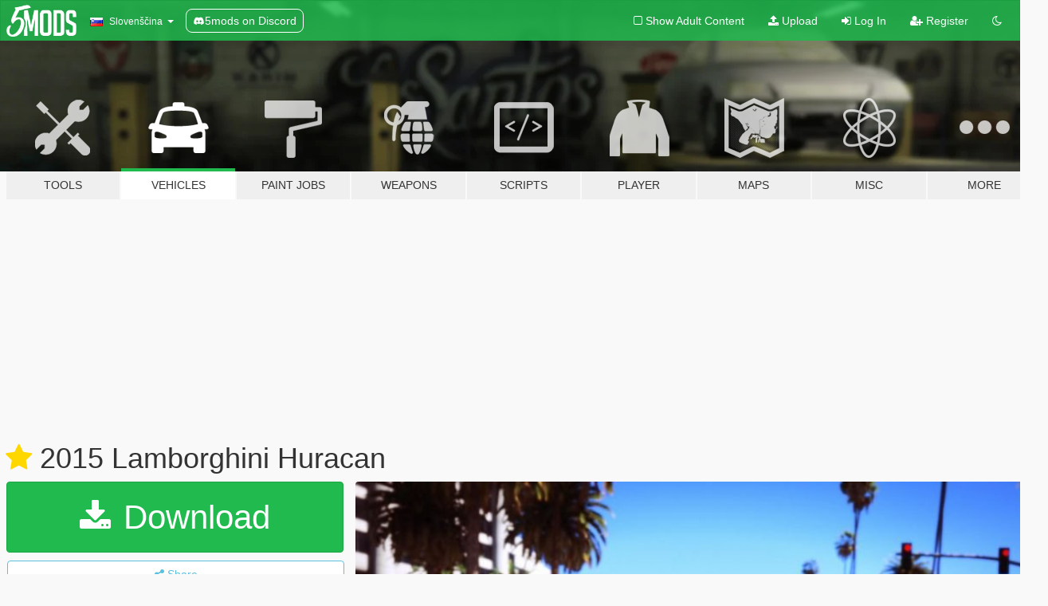

--- FILE ---
content_type: text/html; charset=utf-8
request_url: https://sl.gta5-mods.com/vehicles/lamborghini-huracan-lp610-4-2015
body_size: 18885
content:

<!DOCTYPE html>
<html lang="sl" dir="ltr">
<head>
	<title>
		2015 Lamborghini Huracan - GTA5-Mods.com
	</title>

		<script
		  async
		  src="https://hb.vntsm.com/v4/live/vms/sites/gta5-mods.com/index.js"
        ></script>

        <script>
          self.__VM = self.__VM || [];
          self.__VM.push(function (admanager, scope) {
            scope.Config.buildPlacement((configBuilder) => {
              configBuilder.add("billboard");
              configBuilder.addDefaultOrUnique("mobile_mpu").setBreakPoint("mobile")
            }).display("top-ad");

            scope.Config.buildPlacement((configBuilder) => {
              configBuilder.add("leaderboard");
              configBuilder.addDefaultOrUnique("mobile_mpu").setBreakPoint("mobile")
            }).display("central-ad");

            scope.Config.buildPlacement((configBuilder) => {
              configBuilder.add("mpu");
              configBuilder.addDefaultOrUnique("mobile_mpu").setBreakPoint("mobile")
            }).display("side-ad");

            scope.Config.buildPlacement((configBuilder) => {
              configBuilder.add("leaderboard");
              configBuilder.addDefaultOrUnique("mpu").setBreakPoint({ mediaQuery: "max-width:1200px" })
            }).display("central-ad-2");

            scope.Config.buildPlacement((configBuilder) => {
              configBuilder.add("leaderboard");
              configBuilder.addDefaultOrUnique("mobile_mpu").setBreakPoint("mobile")
            }).display("bottom-ad");

            scope.Config.buildPlacement((configBuilder) => {
              configBuilder.add("desktop_takeover");
              configBuilder.addDefaultOrUnique("mobile_takeover").setBreakPoint("mobile")
            }).display("takeover-ad");

            scope.Config.get('mpu').display('download-ad-1');
          });
        </script>

	<meta charset="utf-8">
	<meta name="viewport" content="width=320, initial-scale=1.0, maximum-scale=1.0">
	<meta http-equiv="X-UA-Compatible" content="IE=edge">
	<meta name="msapplication-config" content="none">
	<meta name="theme-color" content="#20ba4e">
	<meta name="msapplication-navbutton-color" content="#20ba4e">
	<meta name="apple-mobile-web-app-capable" content="yes">
	<meta name="apple-mobile-web-app-status-bar-style" content="#20ba4e">
	<meta name="csrf-param" content="authenticity_token" />
<meta name="csrf-token" content="ZuWiczBWVUummGVzxU7saCuQKswjS4+YsuytiF0VbnOPaAyluunGZfyy5lyTh3jTJhq0kOtqiT2pWaBbJYcaYQ==" />
	    <!--suppress ALL -->

    <meta property="og:url" content="https://sl.gta5-mods.com/vehicles/lamborghini-huracan-lp610-4-2015">
    <meta property="og:title" content="2015 Lamborghini Huracan">
    <meta property="og:description" content="GTA V - Lamborghini Huracan LP610-4 2015 - V1.0 Model : slavaska Converted BY Mister Brooks - AitGamers  Please Donate for more cars  Color 1 : body Color 2 : Wheels  Known Bugs :  - tuning not work  how install in Readme.txt  Enjoy ;)  -----------------------  Changelogs :   V1.0 - Release">
    <meta property="og:site_name" content="GTA5-Mods.com">
    <meta property="og:image" content="https://img.gta5-mods.com/q75/images/lamborghini-huracan-lp610-4-2015/2dfee3-1.jpg">

    <meta name="twitter:card" content="summary_large_image">
    <meta name="twitter:site" content="@5mods">
    <meta name="twitter:title" content="2015 Lamborghini Huracan">
    <meta name="twitter:description" content="GTA V - Lamborghini Huracan LP610-4 2015 - V1.0 Model : slavaska Converted BY Mister Brooks - AitGamers  Please Donate for more cars  Color 1 : body Color 2 : Wheels  Known Bugs :  - tuning not work  how install in Readme.txt  Enjoy ;)  -----------------------  Changelogs :   V1.0 - Release">
    <meta name="twitter:image" content="https://img.gta5-mods.com/q75/images/lamborghini-huracan-lp610-4-2015/2dfee3-1.jpg">


	<link rel="shortcut icon" type="image/x-icon" href="https://images.gta5-mods.com/icons/favicon.png">
	<link rel="stylesheet" media="screen" href="/assets/application-7e510725ebc5c55e88a9fd87c027a2aa9e20126744fbac89762e0fd54819c399.css" />
	    <link rel="alternate" hreflang="id" href="https://id.gta5-mods.com/vehicles/lamborghini-huracan-lp610-4-2015">
    <link rel="alternate" hreflang="ms" href="https://ms.gta5-mods.com/vehicles/lamborghini-huracan-lp610-4-2015">
    <link rel="alternate" hreflang="bg" href="https://bg.gta5-mods.com/vehicles/lamborghini-huracan-lp610-4-2015">
    <link rel="alternate" hreflang="ca" href="https://ca.gta5-mods.com/vehicles/lamborghini-huracan-lp610-4-2015">
    <link rel="alternate" hreflang="cs" href="https://cs.gta5-mods.com/vehicles/lamborghini-huracan-lp610-4-2015">
    <link rel="alternate" hreflang="da" href="https://da.gta5-mods.com/vehicles/lamborghini-huracan-lp610-4-2015">
    <link rel="alternate" hreflang="de" href="https://de.gta5-mods.com/vehicles/lamborghini-huracan-lp610-4-2015">
    <link rel="alternate" hreflang="el" href="https://el.gta5-mods.com/vehicles/lamborghini-huracan-lp610-4-2015">
    <link rel="alternate" hreflang="en" href="https://www.gta5-mods.com/vehicles/lamborghini-huracan-lp610-4-2015">
    <link rel="alternate" hreflang="es" href="https://es.gta5-mods.com/vehicles/lamborghini-huracan-lp610-4-2015">
    <link rel="alternate" hreflang="fr" href="https://fr.gta5-mods.com/vehicles/lamborghini-huracan-lp610-4-2015">
    <link rel="alternate" hreflang="gl" href="https://gl.gta5-mods.com/vehicles/lamborghini-huracan-lp610-4-2015">
    <link rel="alternate" hreflang="ko" href="https://ko.gta5-mods.com/vehicles/lamborghini-huracan-lp610-4-2015">
    <link rel="alternate" hreflang="hi" href="https://hi.gta5-mods.com/vehicles/lamborghini-huracan-lp610-4-2015">
    <link rel="alternate" hreflang="it" href="https://it.gta5-mods.com/vehicles/lamborghini-huracan-lp610-4-2015">
    <link rel="alternate" hreflang="hu" href="https://hu.gta5-mods.com/vehicles/lamborghini-huracan-lp610-4-2015">
    <link rel="alternate" hreflang="mk" href="https://mk.gta5-mods.com/vehicles/lamborghini-huracan-lp610-4-2015">
    <link rel="alternate" hreflang="nl" href="https://nl.gta5-mods.com/vehicles/lamborghini-huracan-lp610-4-2015">
    <link rel="alternate" hreflang="nb" href="https://no.gta5-mods.com/vehicles/lamborghini-huracan-lp610-4-2015">
    <link rel="alternate" hreflang="pl" href="https://pl.gta5-mods.com/vehicles/lamborghini-huracan-lp610-4-2015">
    <link rel="alternate" hreflang="pt-BR" href="https://pt.gta5-mods.com/vehicles/lamborghini-huracan-lp610-4-2015">
    <link rel="alternate" hreflang="ro" href="https://ro.gta5-mods.com/vehicles/lamborghini-huracan-lp610-4-2015">
    <link rel="alternate" hreflang="ru" href="https://ru.gta5-mods.com/vehicles/lamborghini-huracan-lp610-4-2015">
    <link rel="alternate" hreflang="sl" href="https://sl.gta5-mods.com/vehicles/lamborghini-huracan-lp610-4-2015">
    <link rel="alternate" hreflang="fi" href="https://fi.gta5-mods.com/vehicles/lamborghini-huracan-lp610-4-2015">
    <link rel="alternate" hreflang="sv" href="https://sv.gta5-mods.com/vehicles/lamborghini-huracan-lp610-4-2015">
    <link rel="alternate" hreflang="vi" href="https://vi.gta5-mods.com/vehicles/lamborghini-huracan-lp610-4-2015">
    <link rel="alternate" hreflang="tr" href="https://tr.gta5-mods.com/vehicles/lamborghini-huracan-lp610-4-2015">
    <link rel="alternate" hreflang="uk" href="https://uk.gta5-mods.com/vehicles/lamborghini-huracan-lp610-4-2015">
    <link rel="alternate" hreflang="zh-CN" href="https://zh.gta5-mods.com/vehicles/lamborghini-huracan-lp610-4-2015">

  <script src="/javascripts/ads.js"></script>

		<!-- Nexus Google Tag Manager -->
		<script nonce="true">
//<![CDATA[
				window.dataLayer = window.dataLayer || [];

						window.dataLayer.push({
								login_status: 'Guest',
								user_id: undefined,
								gta5mods_id: undefined,
						});

//]]>
</script>
		<script nonce="true">
//<![CDATA[
				(function(w,d,s,l,i){w[l]=w[l]||[];w[l].push({'gtm.start':
				new Date().getTime(),event:'gtm.js'});var f=d.getElementsByTagName(s)[0],
				j=d.createElement(s),dl=l!='dataLayer'?'&l='+l:'';j.async=true;j.src=
				'https://www.googletagmanager.com/gtm.js?id='+i+dl;f.parentNode.insertBefore(j,f);
				})(window,document,'script','dataLayer','GTM-KCVF2WQ');

//]]>
</script>		<!-- End Nexus Google Tag Manager -->
</head>
<body class=" sl">
	<!-- Google Tag Manager (noscript) -->
	<noscript><iframe src="https://www.googletagmanager.com/ns.html?id=GTM-KCVF2WQ"
										height="0" width="0" style="display:none;visibility:hidden"></iframe></noscript>
	<!-- End Google Tag Manager (noscript) -->

<div id="page-cover"></div>
<div id="page-loading">
	<span class="graphic"></span>
	<span class="message">Loading...</span>
</div>

<div id="page-cover"></div>

<nav id="main-nav" class="navbar navbar-default">
  <div class="container">
    <div class="navbar-header">
      <a class="navbar-brand" href="/"></a>

      <ul class="nav navbar-nav">
        <li id="language-dropdown" class="dropdown">
          <a href="#language" class="dropdown-toggle" data-toggle="dropdown">
            <span class="famfamfam-flag-si icon"></span>&nbsp;
            <span class="language-name">Slovenščina</span>
            <span class="caret"></span>
          </a>

          <ul class="dropdown-menu dropdown-menu-with-footer">
                <li>
                  <a href="https://id.gta5-mods.com/vehicles/lamborghini-huracan-lp610-4-2015">
                    <span class="famfamfam-flag-id"></span>
                    <span class="language-name">Bahasa Indonesia</span>
                  </a>
                </li>
                <li>
                  <a href="https://ms.gta5-mods.com/vehicles/lamborghini-huracan-lp610-4-2015">
                    <span class="famfamfam-flag-my"></span>
                    <span class="language-name">Bahasa Melayu</span>
                  </a>
                </li>
                <li>
                  <a href="https://bg.gta5-mods.com/vehicles/lamborghini-huracan-lp610-4-2015">
                    <span class="famfamfam-flag-bg"></span>
                    <span class="language-name">Български</span>
                  </a>
                </li>
                <li>
                  <a href="https://ca.gta5-mods.com/vehicles/lamborghini-huracan-lp610-4-2015">
                    <span class="famfamfam-flag-catalonia"></span>
                    <span class="language-name">Català</span>
                  </a>
                </li>
                <li>
                  <a href="https://cs.gta5-mods.com/vehicles/lamborghini-huracan-lp610-4-2015">
                    <span class="famfamfam-flag-cz"></span>
                    <span class="language-name">Čeština</span>
                  </a>
                </li>
                <li>
                  <a href="https://da.gta5-mods.com/vehicles/lamborghini-huracan-lp610-4-2015">
                    <span class="famfamfam-flag-dk"></span>
                    <span class="language-name">Dansk</span>
                  </a>
                </li>
                <li>
                  <a href="https://de.gta5-mods.com/vehicles/lamborghini-huracan-lp610-4-2015">
                    <span class="famfamfam-flag-de"></span>
                    <span class="language-name">Deutsch</span>
                  </a>
                </li>
                <li>
                  <a href="https://el.gta5-mods.com/vehicles/lamborghini-huracan-lp610-4-2015">
                    <span class="famfamfam-flag-gr"></span>
                    <span class="language-name">Ελληνικά</span>
                  </a>
                </li>
                <li>
                  <a href="https://www.gta5-mods.com/vehicles/lamborghini-huracan-lp610-4-2015">
                    <span class="famfamfam-flag-gb"></span>
                    <span class="language-name">English</span>
                  </a>
                </li>
                <li>
                  <a href="https://es.gta5-mods.com/vehicles/lamborghini-huracan-lp610-4-2015">
                    <span class="famfamfam-flag-es"></span>
                    <span class="language-name">Español</span>
                  </a>
                </li>
                <li>
                  <a href="https://fr.gta5-mods.com/vehicles/lamborghini-huracan-lp610-4-2015">
                    <span class="famfamfam-flag-fr"></span>
                    <span class="language-name">Français</span>
                  </a>
                </li>
                <li>
                  <a href="https://gl.gta5-mods.com/vehicles/lamborghini-huracan-lp610-4-2015">
                    <span class="famfamfam-flag-es-gl"></span>
                    <span class="language-name">Galego</span>
                  </a>
                </li>
                <li>
                  <a href="https://ko.gta5-mods.com/vehicles/lamborghini-huracan-lp610-4-2015">
                    <span class="famfamfam-flag-kr"></span>
                    <span class="language-name">한국어</span>
                  </a>
                </li>
                <li>
                  <a href="https://hi.gta5-mods.com/vehicles/lamborghini-huracan-lp610-4-2015">
                    <span class="famfamfam-flag-in"></span>
                    <span class="language-name">हिन्दी</span>
                  </a>
                </li>
                <li>
                  <a href="https://it.gta5-mods.com/vehicles/lamborghini-huracan-lp610-4-2015">
                    <span class="famfamfam-flag-it"></span>
                    <span class="language-name">Italiano</span>
                  </a>
                </li>
                <li>
                  <a href="https://hu.gta5-mods.com/vehicles/lamborghini-huracan-lp610-4-2015">
                    <span class="famfamfam-flag-hu"></span>
                    <span class="language-name">Magyar</span>
                  </a>
                </li>
                <li>
                  <a href="https://mk.gta5-mods.com/vehicles/lamborghini-huracan-lp610-4-2015">
                    <span class="famfamfam-flag-mk"></span>
                    <span class="language-name">Македонски</span>
                  </a>
                </li>
                <li>
                  <a href="https://nl.gta5-mods.com/vehicles/lamborghini-huracan-lp610-4-2015">
                    <span class="famfamfam-flag-nl"></span>
                    <span class="language-name">Nederlands</span>
                  </a>
                </li>
                <li>
                  <a href="https://no.gta5-mods.com/vehicles/lamborghini-huracan-lp610-4-2015">
                    <span class="famfamfam-flag-no"></span>
                    <span class="language-name">Norsk</span>
                  </a>
                </li>
                <li>
                  <a href="https://pl.gta5-mods.com/vehicles/lamborghini-huracan-lp610-4-2015">
                    <span class="famfamfam-flag-pl"></span>
                    <span class="language-name">Polski</span>
                  </a>
                </li>
                <li>
                  <a href="https://pt.gta5-mods.com/vehicles/lamborghini-huracan-lp610-4-2015">
                    <span class="famfamfam-flag-br"></span>
                    <span class="language-name">Português do Brasil</span>
                  </a>
                </li>
                <li>
                  <a href="https://ro.gta5-mods.com/vehicles/lamborghini-huracan-lp610-4-2015">
                    <span class="famfamfam-flag-ro"></span>
                    <span class="language-name">Română</span>
                  </a>
                </li>
                <li>
                  <a href="https://ru.gta5-mods.com/vehicles/lamborghini-huracan-lp610-4-2015">
                    <span class="famfamfam-flag-ru"></span>
                    <span class="language-name">Русский</span>
                  </a>
                </li>
                <li>
                  <a href="https://sl.gta5-mods.com/vehicles/lamborghini-huracan-lp610-4-2015">
                    <span class="famfamfam-flag-si"></span>
                    <span class="language-name">Slovenščina</span>
                  </a>
                </li>
                <li>
                  <a href="https://fi.gta5-mods.com/vehicles/lamborghini-huracan-lp610-4-2015">
                    <span class="famfamfam-flag-fi"></span>
                    <span class="language-name">Suomi</span>
                  </a>
                </li>
                <li>
                  <a href="https://sv.gta5-mods.com/vehicles/lamborghini-huracan-lp610-4-2015">
                    <span class="famfamfam-flag-se"></span>
                    <span class="language-name">Svenska</span>
                  </a>
                </li>
                <li>
                  <a href="https://vi.gta5-mods.com/vehicles/lamborghini-huracan-lp610-4-2015">
                    <span class="famfamfam-flag-vn"></span>
                    <span class="language-name">Tiếng Việt</span>
                  </a>
                </li>
                <li>
                  <a href="https://tr.gta5-mods.com/vehicles/lamborghini-huracan-lp610-4-2015">
                    <span class="famfamfam-flag-tr"></span>
                    <span class="language-name">Türkçe</span>
                  </a>
                </li>
                <li>
                  <a href="https://uk.gta5-mods.com/vehicles/lamborghini-huracan-lp610-4-2015">
                    <span class="famfamfam-flag-ua"></span>
                    <span class="language-name">Українська</span>
                  </a>
                </li>
                <li>
                  <a href="https://zh.gta5-mods.com/vehicles/lamborghini-huracan-lp610-4-2015">
                    <span class="famfamfam-flag-cn"></span>
                    <span class="language-name">中文</span>
                  </a>
                </li>
          </ul>
        </li>
        <li class="discord-link">
          <a href="https://discord.gg/2PR7aMzD4U" target="_blank" rel="noreferrer">
            <img src="https://images.gta5-mods.com/site/discord-header.svg" height="15px" alt="">
            <span>5mods on Discord</span>
          </a>
        </li>
      </ul>
    </div>

    <ul class="nav navbar-nav navbar-right">
        <li>
          <a href="/adult_filter" title="Light mode">
              <span class="fa fa-square-o"></span>
            <span>Show Adult <span class="adult-filter__content-text">Content</span></span>
          </a>
        </li>
      <li class="hidden-xs">
        <a href="/upload">
          <span class="icon fa fa-upload"></span>
          Upload
        </a>
      </li>

        <li>
          <a href="/login?r=/vehicles/lamborghini-huracan-lp610-4-2015">
            <span class="icon fa fa-sign-in"></span>
            <span class="login-text">Log In</span>
          </a>
        </li>

        <li class="hidden-xs">
          <a href="/register?r=/vehicles/lamborghini-huracan-lp610-4-2015">
            <span class="icon fa fa-user-plus"></span>
            Register
          </a>
        </li>

        <li>
            <a href="/dark_mode" title="Dark mode">
              <span class="fa fa-moon-o"></span>
            </a>
        </li>

      <li id="search-dropdown">
        <a href="#search" class="dropdown-toggle" data-toggle="dropdown">
          <span class="fa fa-search"></span>
        </a>

        <div class="dropdown-menu">
          <div class="form-inline">
            <div class="form-group">
              <div class="input-group">
                <div class="input-group-addon"><span  class="fa fa-search"></span></div>
                <input type="text" class="form-control" placeholder="Search GTA 5 mods...">
              </div>
            </div>
            <button type="submit" class="btn btn-primary">
              Search
            </button>
          </div>
        </div>
      </li>
    </ul>
  </div>
</nav>

<div id="banner" class="vehicles">
  <div class="container hidden-xs">
    <div id="intro">
      <h1 class="styled">Welcome to GTA5-Mods.com</h1>
      <p>Select one of the following categories to start browsing the latest GTA 5 PC mods:</p>
    </div>
  </div>

  <div class="container">
    <ul id="navigation" class="clearfix sl">
        <li class="tools ">
          <a href="/tools">
            <span class="icon-category"></span>
            <span class="label-border"></span>
            <span class="label-category ">
              <span>Tools</span>
            </span>
          </a>
        </li>
        <li class="vehicles active">
          <a href="/vehicles">
            <span class="icon-category"></span>
            <span class="label-border"></span>
            <span class="label-category ">
              <span>Vehicles</span>
            </span>
          </a>
        </li>
        <li class="paintjobs ">
          <a href="/paintjobs">
            <span class="icon-category"></span>
            <span class="label-border"></span>
            <span class="label-category ">
              <span>Paint Jobs</span>
            </span>
          </a>
        </li>
        <li class="weapons ">
          <a href="/weapons">
            <span class="icon-category"></span>
            <span class="label-border"></span>
            <span class="label-category ">
              <span>Weapons</span>
            </span>
          </a>
        </li>
        <li class="scripts ">
          <a href="/scripts">
            <span class="icon-category"></span>
            <span class="label-border"></span>
            <span class="label-category ">
              <span>Scripts</span>
            </span>
          </a>
        </li>
        <li class="player ">
          <a href="/player">
            <span class="icon-category"></span>
            <span class="label-border"></span>
            <span class="label-category ">
              <span>Player</span>
            </span>
          </a>
        </li>
        <li class="maps ">
          <a href="/maps">
            <span class="icon-category"></span>
            <span class="label-border"></span>
            <span class="label-category ">
              <span>Maps</span>
            </span>
          </a>
        </li>
        <li class="misc ">
          <a href="/misc">
            <span class="icon-category"></span>
            <span class="label-border"></span>
            <span class="label-category ">
              <span>Misc</span>
            </span>
          </a>
        </li>
      <li id="more-dropdown" class="more dropdown">
        <a href="#more" class="dropdown-toggle" data-toggle="dropdown">
          <span class="icon-category"></span>
          <span class="label-border"></span>
          <span class="label-category ">
            <span>More</span>
          </span>
        </a>

        <ul class="dropdown-menu pull-right">
          <li>
            <a href="http://www.gta5cheats.com" target="_blank">
              <span class="fa fa-external-link"></span>
              GTA 5 Cheats
            </a>
          </li>
        </ul>
      </li>
    </ul>
  </div>
</div>

<div id="content">
  


<div id="file" class="container" data-user-file-id="9258">
  <div class="clearfix">
      <div id="top-ad" class="ad-container"></div>

    <h1>
      <a class="fa fa-star featured-star" title="Featured on 24. sep 2015" href="/all/tags/featured"></a>
      2015 Lamborghini Huracan
      <span class="version"></span>

    </h1>
  </div>


    <div id="file-container" class="row">
      <div class="col-sm-5 col-lg-4">

          <a href="/vehicles/lamborghini-huracan-lp610-4-2015/download/12299" class="btn btn-primary btn-download" >
            <span class="fa fa-download"></span>
            Download
          </a>

        <div class="file-actions">

          <div class="row">
            <div class="col-xs-12 share-container">
              <div id="share-list">
                <ul>
                  <li>
                    <a href="#share-facebook" class="facebook" title="Share to Facebook">
                      <span class="fa fa-facebook"></span>
                    </a>
                  </li>
                  <li>
                    <a href="#share-twitter" class="twitter" title="Share to Twitter" data-text="2015 Lamborghini Huracan">
                      <span class="fa fa-twitter"></span>
                    </a>
                  </li>
                  <li>
                    <a href="#share-vk" class="vk" title="Share to VKontakte">
                      <span class="fa fa-vk"></span>
                    </a>
                  </li>
                </ul>
              </div>

              <button class="btn btn-o-info btn-block">
                <span class="fa fa-share-alt "></span>
                <span>Share</span>
              </button>
            </div>

          </div>
        </div>
        <div class="panel panel-default">
          <div class="panel-body">
            <div class="user-panel row">
              <div class="col-xs-3">
                <a href="/users/AitGamers">
                  <img class="img-responsive" src="https://img.gta5-mods.com/q75-w100-h100-cfill/avatars/3109/243787-trevor-avatar.png" alt="243787 trevor avatar" />
                </a>
              </div>
              <div class="col-xs-9">
                <a class="username" href="/users/AitGamers">AitGamers - Mister Brooks</a>
                  <br/>
                  <div class="user-social">
                    












                  </div>

                  

                    <div class="button-donate">
                      
<div class="paypal-button-widget">
  <form method="post" action="https://www.paypal.com/cgi-bin/webscr" target="_blank">
    <input type="hidden" name="item_name" value="Donation for 2015 Lamborghini Huracan [GTA5-Mods.com]">
    <input type="hidden" name="lc" value="sl_SI">
    <input type="hidden" name="no_shipping" value="1">
    <input type="hidden" name="cmd" value="_donations">
    <input type="hidden" name="business" value="mistersbrooks@gmail.com">
    <input type="hidden" name="bn" value="JavaScriptButtons_donate">
    <input type="hidden" name="notify_url" value="https://www.gta5-mods.com/ipn">
    <input type="hidden" name="custom" value="[3109, -1, 9258]">
    <button class="paypal-button paypal-style-primary paypal-size-small" type="submit" dir="ltr">
        <span class="paypal-button-logo">
          <img src="[data-uri]">
        </span><span class="paypal-button-content" dir="auto">
          Donate with <img alt="PayPal" src="[data-uri]" />
        </span>
    </button>
  </form>
</div>
                    </div>

              </div>
            </div>
          </div>
        </div>

          <div class="panel panel-default hidden-xs">
            <div class="panel-body">
  <h3 class="mt-0">
    <i class="fa fa-list-alt"></i>
    <span class="translation_missing" title="translation missing: sl.user_file.all_versions">All Versions</span>
  </h3>
      <div class="well pull-left file-version-container ">
        <div class="pull-left">
          <i class="fa fa-file"></i>&nbsp; <span>(current)</span>
          <p>
            <span class="num-downloads">128.735 downloads <span class="file-size">, 20 MB</span></span>
            <br/><span class="num-downloads">23. sep 2015</span>
          </p>
        </div>
        <div class="pull-right" >
                  <a target="_blank" href="https://www.virustotal.com/file/db37b26c952c3eb45410281abc330cc539e7c01aaf18be4a2e38b7996c091b24/analysis/1485986232/"><i data-container="body" data-trigger="hover" data-toggle="popover" data-placement="top" data-html="true" data-title="<b class='color-success'>This file is safe <i class='fa fa-check-circle-o'></i></b>" data-content="<i>This file has been scanned for viruses and is safe to download.</i>" class="fa fa-shield vt-version"></i></a>

              <a target="_blank" href="/vehicles/lamborghini-huracan-lp610-4-2015/download/12299"><i class="fa fa-download download-version"></i></a>
        </div>
      </div>
</div>
          </div>

          <div id="side-ad" class="ad-container"></div>

        <div class="file-list">
            <div class="col-xs-12 hidden-xs">
              <h4>More mods by <a class="username" href="/users/AitGamers">AitGamers</a>:</h4>
                
<div class="file-list-obj">
  <a href="/vehicles/lamborghini-police-zentorno-lspd" title="Lamborghini Police [Zentorno] LSPD" class="preview empty">

    <img title="Lamborghini Police [Zentorno] LSPD" class="img-responsive" alt="Lamborghini Police [Zentorno] LSPD" src="https://img.gta5-mods.com/q75-w500-h333-cfill/images/lamborghini-police-zentorno-lspd/ffb6b3-3-new.jpg" />

      <ul class="categories">
            <li>Car</li>
            <li>Emergency</li>
            <li>Lamborghini</li>
            <li>Los Santos</li>
            <li>Lore Friendly</li>
      </ul>

      <div class="stats">
        <div>
            <span title="4.34 star rating">
              <span class="fa fa-star"></span> 4.34
            </span>
        </div>
        <div>
          <span title="34.899 Downloads">
            <span class="fa fa-download"></span> 34.899
          </span>
          <span class="stats-likes" title="200 Likes">
            <span class="fa fa-thumbs-up"></span> 200
          </span>
        </div>
      </div>

  </a>
  <div class="details">
    <div class="top">
      <div class="name">
        <a href="/vehicles/lamborghini-police-zentorno-lspd" title="Lamborghini Police [Zentorno] LSPD">
          <span dir="ltr">Lamborghini Police [Zentorno] LSPD</span>
        </a>
      </div>
        <div class="version" dir="ltr" title="4.0">4.0</div>
    </div>
    <div class="bottom">
      <span class="bottom-by">By</span> <a href="/users/AitGamers" title="AitGamers">AitGamers</a>
    </div>
  </div>
</div>
                
<div class="file-list-obj">
  <a href="/paintjobs/dubai-police-lamborghini-aventador" title="Dubai Police - Lamborghini Aventador" class="preview empty">

    <img title="Dubai Police - Lamborghini Aventador" class="img-responsive" alt="Dubai Police - Lamborghini Aventador" src="https://img.gta5-mods.com/q75-w500-h333-cfill/images/dubai-police-lamborghini-aventador/41e6bd-1.jpg" />

      <ul class="categories">
            <li>Emergency</li>
            <li>Uae</li>
            <li>Middle East</li>
      </ul>

      <div class="stats">
        <div>
            <span title="4.44 star rating">
              <span class="fa fa-star"></span> 4.44
            </span>
        </div>
        <div>
          <span title="21.170 Downloads">
            <span class="fa fa-download"></span> 21.170
          </span>
          <span class="stats-likes" title="134 Likes">
            <span class="fa fa-thumbs-up"></span> 134
          </span>
        </div>
      </div>

  </a>
  <div class="details">
    <div class="top">
      <div class="name">
        <a href="/paintjobs/dubai-police-lamborghini-aventador" title="Dubai Police - Lamborghini Aventador">
          <span dir="ltr">Dubai Police - Lamborghini Aventador</span>
        </a>
      </div>
        <div class="version" dir="ltr" title="3.0">3.0</div>
    </div>
    <div class="bottom">
      <span class="bottom-by">By</span> <a href="/users/AitGamers" title="AitGamers">AitGamers</a>
    </div>
  </div>
</div>
                
<div class="file-list-obj">
  <a href="/vehicles/bugatti-veyron-police" title="Bugatti Veyron - Police" class="preview empty">

    <img title="Bugatti Veyron - Police" class="img-responsive" alt="Bugatti Veyron - Police" src="https://img.gta5-mods.com/q75-w500-h333-cfill/images/bugatti-veyron-police/87676c-police1.jpg" />

      <ul class="categories">
            <li>Car</li>
            <li>Bugatti</li>
            <li>Emergency</li>
            <li>Fictional</li>
      </ul>

      <div class="stats">
        <div>
            <span title="4.23 star rating">
              <span class="fa fa-star"></span> 4.23
            </span>
        </div>
        <div>
          <span title="26.970 Downloads">
            <span class="fa fa-download"></span> 26.970
          </span>
          <span class="stats-likes" title="142 Likes">
            <span class="fa fa-thumbs-up"></span> 142
          </span>
        </div>
      </div>

  </a>
  <div class="details">
    <div class="top">
      <div class="name">
        <a href="/vehicles/bugatti-veyron-police" title="Bugatti Veyron - Police">
          <span dir="ltr">Bugatti Veyron - Police</span>
        </a>
      </div>
        <div class="version" dir="ltr" title="1.0">1.0</div>
    </div>
    <div class="bottom">
      <span class="bottom-by">By</span> <a href="/users/AitGamers" title="AitGamers">AitGamers</a>
    </div>
  </div>
</div>
                
<div class="file-list-obj">
  <a href="/paintjobs/awesome-purple-charger-nogales-police-lspd" title="Awesome Purple Charger Nogales Police - LSPD" class="preview empty">

    <img title="Awesome Purple Charger Nogales Police - LSPD" class="img-responsive" alt="Awesome Purple Charger Nogales Police - LSPD" src="https://img.gta5-mods.com/q75-w500-h333-cfill/images/awesome-purple-charger-nogales-police-lspd/81cea5-GTA5 2015-07-26 04-24-32-03-min.png" />

      <ul class="categories">
            <li>Emergency</li>
            <li>Arizona</li>
            <li>USA</li>
            <li>North America</li>
            <li>Los Santos</li>
            <li>Lore Friendly</li>
      </ul>

      <div class="stats">
        <div>
            <span title="5.0 star rating">
              <span class="fa fa-star"></span> 5.0
            </span>
        </div>
        <div>
          <span title="1.085 Downloads">
            <span class="fa fa-download"></span> 1.085
          </span>
          <span class="stats-likes" title="24 Likes">
            <span class="fa fa-thumbs-up"></span> 24
          </span>
        </div>
      </div>

  </a>
  <div class="details">
    <div class="top">
      <div class="name">
        <a href="/paintjobs/awesome-purple-charger-nogales-police-lspd" title="Awesome Purple Charger Nogales Police - LSPD">
          <span dir="ltr">Awesome Purple Charger Nogales Police - LSPD</span>
        </a>
      </div>
        <div class="version" dir="ltr" title="1.0">1.0</div>
    </div>
    <div class="bottom">
      <span class="bottom-by">By</span> <a href="/users/AitGamers" title="AitGamers">AitGamers</a>
    </div>
  </div>
</div>
                
<div class="file-list-obj">
  <a href="/vehicles/first-modding-car-adder-decapotable-bugatti-2015" title="Convertible Super Car Pack" class="preview empty">

    <img title="Convertible Super Car Pack" class="img-responsive" alt="Convertible Super Car Pack" src="https://img.gta5-mods.com/q75-w500-h333-cfill/images/first-modding-car-adder-decapotable-bugatti-2015/296dcd-353543-GTA5 2015-08-11 12-21-19-83.jpg" />

      <ul class="categories">
            <li>Car</li>
            <li>Convertible</li>
            <li>Vanilla Edit</li>
      </ul>

      <div class="stats">
        <div>
            <span title="4.29 star rating">
              <span class="fa fa-star"></span> 4.29
            </span>
        </div>
        <div>
          <span title="13.673 Downloads">
            <span class="fa fa-download"></span> 13.673
          </span>
          <span class="stats-likes" title="97 Likes">
            <span class="fa fa-thumbs-up"></span> 97
          </span>
        </div>
      </div>

  </a>
  <div class="details">
    <div class="top">
      <div class="name">
        <a href="/vehicles/first-modding-car-adder-decapotable-bugatti-2015" title="Convertible Super Car Pack">
          <span dir="ltr">Convertible Super Car Pack</span>
        </a>
      </div>
        <div class="version" dir="ltr" title="1.0">1.0</div>
    </div>
    <div class="bottom">
      <span class="bottom-by">By</span> <a href="/users/AitGamers" title="AitGamers">AitGamers</a>
    </div>
  </div>
</div>
            </div>

        </div>
      </div>

      <div class="col-sm-7 col-lg-8">
          <div id="file-media">
            <!-- Cover Media -->
            <div class="text-center">

                <a target="_blank" class="thumbnail mfp-image cover-media" title="2015 Lamborghini Huracan" href="https://img.gta5-mods.com/q95/images/lamborghini-huracan-lp610-4-2015/2dfee3-1.jpg"><img class="img-responsive" src="https://img.gta5-mods.com/q85-w800/images/lamborghini-huracan-lp610-4-2015/2dfee3-1.jpg" alt="2dfee3 1" /></a>
            </div>

            <!-- Remaining Media -->
              <div class="media-thumbnails row">
                    <div class="col-xs-4 col-md-2">
                      <a target="_blank" class="thumbnail mfp-image" title="2015 Lamborghini Huracan" href="https://img.gta5-mods.com/q95/images/lamborghini-huracan-lp610-4-2015/edd942-2.jpg"><img class="img-responsive" src="https://img.gta5-mods.com/q75-w350-h233-cfill/images/lamborghini-huracan-lp610-4-2015/edd942-2.jpg" alt="Edd942 2" /></a>
                    </div>
                    <div class="col-xs-4 col-md-2">
                      <a target="_blank" class="thumbnail mfp-image" title="2015 Lamborghini Huracan" href="https://img.gta5-mods.com/q95/images/lamborghini-huracan-lp610-4-2015/edd942-3.jpg"><img class="img-responsive" src="https://img.gta5-mods.com/q75-w350-h233-cfill/images/lamborghini-huracan-lp610-4-2015/edd942-3.jpg" alt="Edd942 3" /></a>
                    </div>
                    <div class="col-xs-4 col-md-2">
                      <a target="_blank" class="thumbnail mfp-image" title="2015 Lamborghini Huracan" href="https://img.gta5-mods.com/q95/images/lamborghini-huracan-lp610-4-2015/edd942-7.jpg"><img class="img-responsive" src="https://img.gta5-mods.com/q75-w350-h233-cfill/images/lamborghini-huracan-lp610-4-2015/edd942-7.jpg" alt="Edd942 7" /></a>
                    </div>
                    <div class="col-xs-4 col-md-2">
                      <a target="_blank" class="thumbnail mfp-image" title="2015 Lamborghini Huracan" href="https://img.gta5-mods.com/q95/images/lamborghini-huracan-lp610-4-2015/edd942-6.jpg"><img class="img-responsive" src="https://img.gta5-mods.com/q75-w350-h233-cfill/images/lamborghini-huracan-lp610-4-2015/edd942-6.jpg" alt="Edd942 6" /></a>
                    </div>
                    <div class="col-xs-4 col-md-2">
                      <a target="_blank" class="thumbnail mfp-image" title="2015 Lamborghini Huracan" href="https://img.gta5-mods.com/q95/images/lamborghini-huracan-lp610-4-2015/edd942-4.jpg"><img class="img-responsive" src="https://img.gta5-mods.com/q75-w350-h233-cfill/images/lamborghini-huracan-lp610-4-2015/edd942-4.jpg" alt="Edd942 4" /></a>
                    </div>
                    <div class="col-xs-4 col-md-2">
                      <a target="_blank" class="thumbnail mfp-image" title="2015 Lamborghini Huracan" href="https://img.gta5-mods.com/q95/images/lamborghini-huracan-lp610-4-2015/edd942-5.jpg"><img class="img-responsive" src="https://img.gta5-mods.com/q75-w350-h233-cfill/images/lamborghini-huracan-lp610-4-2015/edd942-5.jpg" alt="Edd942 5" /></a>
                    </div>

                  <div class="extra-media collapse">
                        <div class="col-xs-4 col-md-2">
                          <a target="_blank" class="thumbnail mfp-image" title="2015 Lamborghini Huracan" href="https://img.gta5-mods.com/q95/images/lamborghini-huracan-lp610-4-2015/744784-0PciEkV.jpg"><img class="img-responsive" src="https://img.gta5-mods.com/q75-w350-h233-cfill/images/lamborghini-huracan-lp610-4-2015/744784-0PciEkV.jpg" alt="744784 0pciekv" /></a>
                        </div>
                        <div class="col-xs-4 col-md-2">
                          <a target="_blank" class="thumbnail mfp-image" title="2015 Lamborghini Huracan" href="https://img.gta5-mods.com/q95/images/lamborghini-huracan-lp610-4-2015/edd942-GTA5 2015-09-23 23-10-28-45.jpg"><img class="img-responsive" src="https://img.gta5-mods.com/q75-w350-h233-cfill/images/lamborghini-huracan-lp610-4-2015/edd942-GTA5 2015-09-23 23-10-28-45.jpg" alt="Edd942 gta5 2015 09 23 23 10 28 45" /></a>
                        </div>
                        <div class="col-xs-4 col-md-2">
                          
  <a href="https://www.youtube.com/watch?v=5O5bbVwFQKM" class="thumbnail mfp-iframe" data-video-source="YOUTUBE" data-video-source-id="5O5bbVwFQKM" data-username="David San">
    
    <span class="play-button fa fa-youtube-play"></span>
    <img class="img-responsive" src="https://img.youtube.com/vi/5O5bbVwFQKM/mqdefault.jpg" alt="Mqdefault" />
  </a>


                        </div>
                        <div class="col-xs-4 col-md-2">
                          
  <a href="https://www.youtube.com/watch?v=A41tWTgkjME" class="thumbnail mfp-iframe" data-video-source="YOUTUBE" data-video-source-id="A41tWTgkjME" data-username="Pantyshot">
    
    <span class="play-button fa fa-youtube-play"></span>
    <img class="img-responsive" src="https://img.youtube.com/vi/A41tWTgkjME/mqdefault.jpg" alt="Mqdefault" />
  </a>


                        </div>
                        <div class="col-xs-4 col-md-2">
                          
  <a href="https://www.youtube.com/watch?v=InLavbnCI8E" class="thumbnail mfp-iframe" data-video-source="YOUTUBE" data-video-source-id="InLavbnCI8E" data-username="UltimateNRGv2">
    
    <span class="play-button fa fa-youtube-play"></span>
    <img class="img-responsive" src="https://img.youtube.com/vi/InLavbnCI8E/mqdefault.jpg" alt="Mqdefault" />
  </a>


                        </div>
                        <div class="col-xs-4 col-md-2">
                          
  <a href="https://www.youtube.com/watch?v=wBP86gXgCRg" class="thumbnail mfp-iframe" data-video-source="YOUTUBE" data-video-source-id="wBP86gXgCRg" data-username="KolinSasa">
    
    <span class="play-button fa fa-youtube-play"></span>
    <img class="img-responsive" src="https://img.youtube.com/vi/wBP86gXgCRg/mqdefault.jpg" alt="Mqdefault" />
  </a>


                        </div>
                        <div class="col-xs-4 col-md-2">
                          
  <a href="https://www.youtube.com/watch?v=dbFZioWyZgI" class="thumbnail mfp-iframe" data-video-source="YOUTUBE" data-video-source-id="dbFZioWyZgI" data-username="ModCollection">
    
    <span class="play-button fa fa-youtube-play"></span>
    <img class="img-responsive" src="https://img.youtube.com/vi/dbFZioWyZgI/mqdefault.jpg" alt="Mqdefault" />
  </a>


                        </div>
                        <div class="col-xs-4 col-md-2">
                          
  <a href="https://www.youtube.com/watch?v=SWjxfvUpdxg" class="thumbnail mfp-iframe" data-video-source="YOUTUBE" data-video-source-id="SWjxfvUpdxg" data-username="SoundheadDredd">
    
    <span class="play-button fa fa-youtube-play"></span>
    <img class="img-responsive" src="https://img.youtube.com/vi/SWjxfvUpdxg/mqdefault.jpg" alt="Mqdefault" />
  </a>


                        </div>
                        <div class="col-xs-4 col-md-2">
                          
  <a href="https://www.youtube.com/watch?v=FQhMoMGNyeA" class="thumbnail mfp-iframe" data-video-source="YOUTUBE" data-video-source-id="FQhMoMGNyeA" data-username="MotoGamesTV">
    
    <span class="play-button fa fa-youtube-play"></span>
    <img class="img-responsive" src="https://img.youtube.com/vi/FQhMoMGNyeA/mqdefault.jpg" alt="Mqdefault" />
  </a>


                        </div>
                        <div class="col-xs-4 col-md-2">
                          
  <a href="https://www.youtube.com/watch?v=v8O1MIOAUOo" class="thumbnail mfp-iframe" data-video-source="YOUTUBE" data-video-source-id="v8O1MIOAUOo" data-username="AndyGTeam">
    
    <span class="play-button fa fa-youtube-play"></span>
    <img class="img-responsive" src="https://img.youtube.com/vi/v8O1MIOAUOo/mqdefault.jpg" alt="Mqdefault" />
  </a>


                        </div>
                        <div class="col-xs-4 col-md-2">
                          
  <a href="https://www.youtube.com/watch?v=AWQhvXcry2g" class="thumbnail mfp-iframe" data-video-source="YOUTUBE" data-video-source-id="AWQhvXcry2g" data-username="Soley911">
    
    <span class="play-button fa fa-youtube-play"></span>
    <img class="img-responsive" src="https://img.youtube.com/vi/AWQhvXcry2g/mqdefault.jpg" alt="Mqdefault" />
  </a>


                        </div>
                        <div class="col-xs-4 col-md-2">
                          
  <a href="https://www.youtube.com/watch?v=PkizV242WnU" class="thumbnail mfp-iframe" data-video-source="YOUTUBE" data-video-source-id="PkizV242WnU" data-username="tannertoby">
    
    <span class="play-button fa fa-youtube-play"></span>
    <img class="img-responsive" src="https://img.youtube.com/vi/PkizV242WnU/mqdefault.jpg" alt="Mqdefault" />
  </a>


                        </div>
                        <div class="col-xs-4 col-md-2">
                          
  <a href="https://www.youtube.com/watch?v=-xau-l-g7nc" class="thumbnail mfp-iframe" data-video-source="YOUTUBE" data-video-source-id="-xau-l-g7nc" data-username="milic95">
    
    <span class="play-button fa fa-youtube-play"></span>
    <img class="img-responsive" src="https://img.youtube.com/vi/-xau-l-g7nc/mqdefault.jpg" alt="Mqdefault" />
  </a>


                        </div>
                        <div class="col-xs-4 col-md-2">
                          
  <a href="https://www.youtube.com/watch?v=NjuUk9YBu68" class="thumbnail mfp-iframe" data-video-source="YOUTUBE" data-video-source-id="NjuUk9YBu68" data-username="ZoliGamesHD">
    
    <span class="play-button fa fa-youtube-play"></span>
    <img class="img-responsive" src="https://img.youtube.com/vi/NjuUk9YBu68/mqdefault.jpg" alt="Mqdefault" />
  </a>


                        </div>
                        <div class="col-xs-4 col-md-2">
                          
  <a href="https://www.youtube.com/watch?v=y8kfodpOPS0" class="thumbnail mfp-iframe" data-video-source="YOUTUBE" data-video-source-id="y8kfodpOPS0" data-username="iadunlap">
    
    <span class="play-button fa fa-youtube-play"></span>
    <img class="img-responsive" src="https://img.youtube.com/vi/y8kfodpOPS0/mqdefault.jpg" alt="Mqdefault" />
  </a>


                        </div>
                        <div class="col-xs-4 col-md-2">
                          
  <a href="https://www.youtube.com/watch?v=JVVD1qZ3uNY" class="thumbnail mfp-iframe" data-video-source="YOUTUBE" data-video-source-id="JVVD1qZ3uNY" data-username="SafetyBoost">
    
    <span class="play-button fa fa-youtube-play"></span>
    <img class="img-responsive" src="https://img.youtube.com/vi/JVVD1qZ3uNY/mqdefault.jpg" alt="Mqdefault" />
  </a>


                        </div>
                        <div class="col-xs-4 col-md-2">
                          
  <a href="https://www.youtube.com/watch?v=ddaW8M-7uKo" class="thumbnail mfp-iframe" data-video-source="YOUTUBE" data-video-source-id="ddaW8M-7uKo" data-username="stevethegamer">
    
    <span class="play-button fa fa-youtube-play"></span>
    <img class="img-responsive" src="https://img.youtube.com/vi/ddaW8M-7uKo/mqdefault.jpg" alt="Mqdefault" />
  </a>


                        </div>
                        <div class="col-xs-4 col-md-2">
                          
  <a href="https://www.youtube.com/watch?v=N9_LvM3svS0" class="thumbnail mfp-iframe" data-video-source="YOUTUBE" data-video-source-id="N9_LvM3svS0" data-username="melihenes34">
    
    <span class="play-button fa fa-youtube-play"></span>
    <img class="img-responsive" src="https://img.youtube.com/vi/N9_LvM3svS0/mqdefault.jpg" alt="Mqdefault" />
  </a>


                        </div>
                        <div class="col-xs-4 col-md-2">
                          
  <a href="https://www.youtube.com/watch?v=3hEVfTRRgDA" class="thumbnail mfp-iframe" data-video-source="YOUTUBE" data-video-source-id="3hEVfTRRgDA" data-username="SoundsGood">
    
    <span class="play-button fa fa-youtube-play"></span>
    <img class="img-responsive" src="https://img.youtube.com/vi/3hEVfTRRgDA/mqdefault.jpg" alt="Mqdefault" />
  </a>


                        </div>
                        <div class="col-xs-4 col-md-2">
                          
  <a href="https://www.youtube.com/watch?v=wbmwRX_uNW0" class="thumbnail mfp-iframe" data-video-source="YOUTUBE" data-video-source-id="wbmwRX_uNW0" data-username="TestedModz">
    
    <span class="play-button fa fa-youtube-play"></span>
    <img class="img-responsive" src="https://img.youtube.com/vi/wbmwRX_uNW0/mqdefault.jpg" alt="Mqdefault" />
  </a>


                        </div>
                        <div class="col-xs-4 col-md-2">
                          
  <a href="https://www.youtube.com/watch?v=t6JGUcXSkYw" class="thumbnail mfp-iframe" data-video-source="YOUTUBE" data-video-source-id="t6JGUcXSkYw" data-username="Absolute Aesthetic">
    
    <span class="play-button fa fa-youtube-play"></span>
    <img class="img-responsive" src="https://img.youtube.com/vi/t6JGUcXSkYw/mqdefault.jpg" alt="Mqdefault" />
  </a>


                        </div>
                        <div class="col-xs-4 col-md-2">
                          
  <a href="https://www.youtube.com/watch?v=frceU9YOMYQ" class="thumbnail mfp-iframe" data-video-source="YOUTUBE" data-video-source-id="frceU9YOMYQ" data-username="fsrgamer">
    
    <span class="play-button fa fa-youtube-play"></span>
    <img class="img-responsive" src="https://img.youtube.com/vi/frceU9YOMYQ/mqdefault.jpg" alt="Mqdefault" />
  </a>


                        </div>
                        <div class="col-xs-4 col-md-2">
                          
  <a href="https://www.youtube.com/watch?v=tVqkyK5E4pQ" class="thumbnail mfp-iframe" data-video-source="YOUTUBE" data-video-source-id="tVqkyK5E4pQ" data-username="mafiadroid">
    
    <span class="play-button fa fa-youtube-play"></span>
    <img class="img-responsive" src="https://img.youtube.com/vi/tVqkyK5E4pQ/mqdefault.jpg" alt="Mqdefault" />
  </a>


                        </div>
                        <div class="col-xs-4 col-md-2">
                          
  <a href="https://www.youtube.com/watch?v=2sraSjaxNdo" class="thumbnail mfp-iframe" data-video-source="YOUTUBE" data-video-source-id="2sraSjaxNdo" data-username="GTAOnlineGamer">
    
    <span class="play-button fa fa-youtube-play"></span>
    <img class="img-responsive" src="https://img.youtube.com/vi/2sraSjaxNdo/mqdefault.jpg" alt="Mqdefault" />
  </a>


                        </div>
                        <div class="col-xs-4 col-md-2">
                          
  <a href="https://www.youtube.com/watch?v=aun5VjheNp4" class="thumbnail mfp-iframe" data-video-source="YOUTUBE" data-video-source-id="aun5VjheNp4" data-username="dunorids">
    
    <span class="play-button fa fa-youtube-play"></span>
    <img class="img-responsive" src="https://img.youtube.com/vi/aun5VjheNp4/mqdefault.jpg" alt="Mqdefault" />
  </a>


                        </div>
                        <div class="col-xs-4 col-md-2">
                          
  <a href="https://www.youtube.com/watch?v=hpeuutTBE5k" class="thumbnail mfp-iframe" data-video-source="YOUTUBE" data-video-source-id="hpeuutTBE5k" data-username="ImFromUk">
    
    <span class="play-button fa fa-youtube-play"></span>
    <img class="img-responsive" src="https://img.youtube.com/vi/hpeuutTBE5k/mqdefault.jpg" alt="Mqdefault" />
  </a>


                        </div>
                        <div class="col-xs-4 col-md-2">
                          
  <a href="https://www.youtube.com/watch?v=yohevFPiFsU" class="thumbnail mfp-iframe" data-video-source="YOUTUBE" data-video-source-id="yohevFPiFsU" data-username="EnRo">
    
    <span class="play-button fa fa-youtube-play"></span>
    <img class="img-responsive" src="https://img.youtube.com/vi/yohevFPiFsU/mqdefault.jpg" alt="Mqdefault" />
  </a>


                        </div>
                        <div class="col-xs-4 col-md-2">
                          
  <a href="https://www.youtube.com/watch?v=2bjw9TIbwh0" class="thumbnail mfp-iframe" data-video-source="YOUTUBE" data-video-source-id="2bjw9TIbwh0" data-username="emboar9889">
    
    <span class="play-button fa fa-youtube-play"></span>
    <img class="img-responsive" src="https://img.youtube.com/vi/2bjw9TIbwh0/mqdefault.jpg" alt="Mqdefault" />
  </a>


                        </div>
                        <div class="col-xs-4 col-md-2">
                          
  <a href="https://www.youtube.com/watch?v=HAYmE4b3T9I" class="thumbnail mfp-iframe" data-video-source="YOUTUBE" data-video-source-id="HAYmE4b3T9I" data-username="TheBoxManer">
    
    <span class="play-button fa fa-youtube-play"></span>
    <img class="img-responsive" src="https://img.youtube.com/vi/HAYmE4b3T9I/mqdefault.jpg" alt="Mqdefault" />
  </a>


                        </div>
                  </div>
              </div>

                <a href="#more" class="media-limit btn btn-o-primary btn-block btn-sm">
                  <span class="fa fa-angle-down"></span>
                  Expand to see all images and videos
                  <span class="fa fa-angle-down"></span>
                </a>
          </div>

        <h3 class="clearfix" dir="auto">
          <div class="pull-left file-stats">
            <i class="fa fa-cloud-download pull-left download-icon"></i>
            <div class="file-stat file-downloads pull-left">
              <span class="num-downloads">128.735</span>
              <label>Downloads</label>
            </div>
            <i class="fa fa-thumbs-o-up pull-left like-icon"></i>
            <div class="file-stat file-likes pull-left">
              <span class="num-likes">640</span>
              <label>Likes</label>
            </div>
          </div>

                <span class="comment-average-container pull-right">
                    <span class="comment-average-rating" data-rating="4.61"></span>
                    <label>4.61 / 5 stars (59 votes)</label>
                </span>
        </h3>
        <div id="featured-comment">
          <ul class="media-list pinned-comments">
            
          </ul>
        </div>
        <div class="visible-xs-block">
          <div class="panel panel-default">
            <div class="panel-body">
              <div class="file-description">
                      <span class="description-body description-collapsed" dir="auto">
                        GTA V - Lamborghini Huracan LP610-4 2015 - V1.0<br/>Model : slavaska<br/>Converted BY Mister Brooks - AitGamers<br/><br/>Please Donate for more cars<br/><br/>Color 1 : body<br/>Color 2 : Wheels<br/><br/>Known Bugs : <br/>- tuning not work<br/><br/>how install in Readme.txt<br/><br/>Enjoy ;)<br/><br/>-----------------------<br/><br/>Changelogs :<br/><br/> V1.0<br/>- Release
                        <div class="read-more-button-container">
                          <div class="read-more-gradient"></div>
                          <div class="read-more-button">Show Full Description</div>
                        </div>
                      </span>
              </div>
                <div id=tag-list>
                    <div>
                      <a href="/all/tags/car/most-downloaded">
                            <span class="label label-default">
                              <span class="fa fa-tag"></span>
                              Car
                            </span>
                      </a>
                    </div>
                    <div>
                      <a href="/all/tags/featured/most-downloaded">
                            <span class="label label-default">
                              <span class="fa fa-tag"></span>
                              Featured
                            </span>
                      </a>
                    </div>
                    <div>
                      <a href="/all/tags/lamborghini/most-downloaded">
                            <span class="label label-default">
                              <span class="fa fa-tag"></span>
                              Lamborghini
                            </span>
                      </a>
                    </div>
                </div>


              <div id="file-dates">

                <br/>
                <small title="sreda, 23 sep 2015 ob 23:43:25">
                  <strong>First Uploaded:</strong>
                  23. sep 2015
                  
                </small>

                  <br/>
                  <small title="četrtek, 24 sep 2015 ob 00:01:19">
                    <strong>Last Updated:</strong>
                    24. sep 2015
                  </small>

                  <br/>
                  <small title="nedelja, 18 jan 2026 ob 18:35:33">
                    <strong>Last Downloaded:</strong>
                    okoli 2 uri
                  </small>
              </div>
            </div>
          </div>

          <div class="panel panel-default visible-xs-block">
            <div class="panel-body">
  <h3 class="mt-0">
    <i class="fa fa-list-alt"></i>
    <span class="translation_missing" title="translation missing: sl.user_file.all_versions">All Versions</span>
  </h3>
      <div class="well pull-left file-version-container ">
        <div class="pull-left">
          <i class="fa fa-file"></i>&nbsp; <span>(current)</span>
          <p>
            <span class="num-downloads">128.735 downloads <span class="file-size">, 20 MB</span></span>
            <br/><span class="num-downloads">23. sep 2015</span>
          </p>
        </div>
        <div class="pull-right" >
                  <a target="_blank" href="https://www.virustotal.com/file/db37b26c952c3eb45410281abc330cc539e7c01aaf18be4a2e38b7996c091b24/analysis/1485986232/"><i data-container="body" data-trigger="hover" data-toggle="popover" data-placement="top" data-html="true" data-title="<b class='color-success'>This file is safe <i class='fa fa-check-circle-o'></i></b>" data-content="<i>This file has been scanned for viruses and is safe to download.</i>" class="fa fa-shield vt-version"></i></a>

              <a target="_blank" href="/vehicles/lamborghini-huracan-lp610-4-2015/download/12299"><i class="fa fa-download download-version"></i></a>
        </div>
      </div>
</div>
          </div>

          <h3 class="clearfix comments-stats" dir="auto">
              <span class="pull-left">
                  <span class="num-comments" data-count="241">241 Comments</span>
              </span>
          </h3>
          <div id="comments_mobile"></div>

          <div class="file-list">
              <div class="col-xs-12">
                <h4>More mods by <a class="username" href="/users/AitGamers">AitGamers - Mister Brooks</a>:</h4>
                  
<div class="file-list-obj">
  <a href="/vehicles/lamborghini-police-zentorno-lspd" title="Lamborghini Police [Zentorno] LSPD" class="preview empty">

    <img title="Lamborghini Police [Zentorno] LSPD" class="img-responsive" alt="Lamborghini Police [Zentorno] LSPD" src="https://img.gta5-mods.com/q75-w500-h333-cfill/images/lamborghini-police-zentorno-lspd/ffb6b3-3-new.jpg" />

      <ul class="categories">
            <li>Car</li>
            <li>Emergency</li>
            <li>Lamborghini</li>
            <li>Los Santos</li>
            <li>Lore Friendly</li>
      </ul>

      <div class="stats">
        <div>
            <span title="4.34 star rating">
              <span class="fa fa-star"></span> 4.34
            </span>
        </div>
        <div>
          <span title="34.899 Downloads">
            <span class="fa fa-download"></span> 34.899
          </span>
          <span class="stats-likes" title="200 Likes">
            <span class="fa fa-thumbs-up"></span> 200
          </span>
        </div>
      </div>

  </a>
  <div class="details">
    <div class="top">
      <div class="name">
        <a href="/vehicles/lamborghini-police-zentorno-lspd" title="Lamborghini Police [Zentorno] LSPD">
          <span dir="ltr">Lamborghini Police [Zentorno] LSPD</span>
        </a>
      </div>
        <div class="version" dir="ltr" title="4.0">4.0</div>
    </div>
    <div class="bottom">
      <span class="bottom-by">By</span> <a href="/users/AitGamers" title="AitGamers">AitGamers</a>
    </div>
  </div>
</div>
                  
<div class="file-list-obj">
  <a href="/paintjobs/dubai-police-lamborghini-aventador" title="Dubai Police - Lamborghini Aventador" class="preview empty">

    <img title="Dubai Police - Lamborghini Aventador" class="img-responsive" alt="Dubai Police - Lamborghini Aventador" src="https://img.gta5-mods.com/q75-w500-h333-cfill/images/dubai-police-lamborghini-aventador/41e6bd-1.jpg" />

      <ul class="categories">
            <li>Emergency</li>
            <li>Uae</li>
            <li>Middle East</li>
      </ul>

      <div class="stats">
        <div>
            <span title="4.44 star rating">
              <span class="fa fa-star"></span> 4.44
            </span>
        </div>
        <div>
          <span title="21.170 Downloads">
            <span class="fa fa-download"></span> 21.170
          </span>
          <span class="stats-likes" title="134 Likes">
            <span class="fa fa-thumbs-up"></span> 134
          </span>
        </div>
      </div>

  </a>
  <div class="details">
    <div class="top">
      <div class="name">
        <a href="/paintjobs/dubai-police-lamborghini-aventador" title="Dubai Police - Lamborghini Aventador">
          <span dir="ltr">Dubai Police - Lamborghini Aventador</span>
        </a>
      </div>
        <div class="version" dir="ltr" title="3.0">3.0</div>
    </div>
    <div class="bottom">
      <span class="bottom-by">By</span> <a href="/users/AitGamers" title="AitGamers">AitGamers</a>
    </div>
  </div>
</div>
                  
<div class="file-list-obj">
  <a href="/vehicles/bugatti-veyron-police" title="Bugatti Veyron - Police" class="preview empty">

    <img title="Bugatti Veyron - Police" class="img-responsive" alt="Bugatti Veyron - Police" src="https://img.gta5-mods.com/q75-w500-h333-cfill/images/bugatti-veyron-police/87676c-police1.jpg" />

      <ul class="categories">
            <li>Car</li>
            <li>Bugatti</li>
            <li>Emergency</li>
            <li>Fictional</li>
      </ul>

      <div class="stats">
        <div>
            <span title="4.23 star rating">
              <span class="fa fa-star"></span> 4.23
            </span>
        </div>
        <div>
          <span title="26.970 Downloads">
            <span class="fa fa-download"></span> 26.970
          </span>
          <span class="stats-likes" title="142 Likes">
            <span class="fa fa-thumbs-up"></span> 142
          </span>
        </div>
      </div>

  </a>
  <div class="details">
    <div class="top">
      <div class="name">
        <a href="/vehicles/bugatti-veyron-police" title="Bugatti Veyron - Police">
          <span dir="ltr">Bugatti Veyron - Police</span>
        </a>
      </div>
        <div class="version" dir="ltr" title="1.0">1.0</div>
    </div>
    <div class="bottom">
      <span class="bottom-by">By</span> <a href="/users/AitGamers" title="AitGamers">AitGamers</a>
    </div>
  </div>
</div>
                  
<div class="file-list-obj">
  <a href="/paintjobs/awesome-purple-charger-nogales-police-lspd" title="Awesome Purple Charger Nogales Police - LSPD" class="preview empty">

    <img title="Awesome Purple Charger Nogales Police - LSPD" class="img-responsive" alt="Awesome Purple Charger Nogales Police - LSPD" src="https://img.gta5-mods.com/q75-w500-h333-cfill/images/awesome-purple-charger-nogales-police-lspd/81cea5-GTA5 2015-07-26 04-24-32-03-min.png" />

      <ul class="categories">
            <li>Emergency</li>
            <li>Arizona</li>
            <li>USA</li>
            <li>North America</li>
            <li>Los Santos</li>
            <li>Lore Friendly</li>
      </ul>

      <div class="stats">
        <div>
            <span title="5.0 star rating">
              <span class="fa fa-star"></span> 5.0
            </span>
        </div>
        <div>
          <span title="1.085 Downloads">
            <span class="fa fa-download"></span> 1.085
          </span>
          <span class="stats-likes" title="24 Likes">
            <span class="fa fa-thumbs-up"></span> 24
          </span>
        </div>
      </div>

  </a>
  <div class="details">
    <div class="top">
      <div class="name">
        <a href="/paintjobs/awesome-purple-charger-nogales-police-lspd" title="Awesome Purple Charger Nogales Police - LSPD">
          <span dir="ltr">Awesome Purple Charger Nogales Police - LSPD</span>
        </a>
      </div>
        <div class="version" dir="ltr" title="1.0">1.0</div>
    </div>
    <div class="bottom">
      <span class="bottom-by">By</span> <a href="/users/AitGamers" title="AitGamers">AitGamers</a>
    </div>
  </div>
</div>
                  
<div class="file-list-obj">
  <a href="/vehicles/first-modding-car-adder-decapotable-bugatti-2015" title="Convertible Super Car Pack" class="preview empty">

    <img title="Convertible Super Car Pack" class="img-responsive" alt="Convertible Super Car Pack" src="https://img.gta5-mods.com/q75-w500-h333-cfill/images/first-modding-car-adder-decapotable-bugatti-2015/296dcd-353543-GTA5 2015-08-11 12-21-19-83.jpg" />

      <ul class="categories">
            <li>Car</li>
            <li>Convertible</li>
            <li>Vanilla Edit</li>
      </ul>

      <div class="stats">
        <div>
            <span title="4.29 star rating">
              <span class="fa fa-star"></span> 4.29
            </span>
        </div>
        <div>
          <span title="13.673 Downloads">
            <span class="fa fa-download"></span> 13.673
          </span>
          <span class="stats-likes" title="97 Likes">
            <span class="fa fa-thumbs-up"></span> 97
          </span>
        </div>
      </div>

  </a>
  <div class="details">
    <div class="top">
      <div class="name">
        <a href="/vehicles/first-modding-car-adder-decapotable-bugatti-2015" title="Convertible Super Car Pack">
          <span dir="ltr">Convertible Super Car Pack</span>
        </a>
      </div>
        <div class="version" dir="ltr" title="1.0">1.0</div>
    </div>
    <div class="bottom">
      <span class="bottom-by">By</span> <a href="/users/AitGamers" title="AitGamers">AitGamers</a>
    </div>
  </div>
</div>
              </div>
          </div>

        </div>

        <div class="hidden-xs">

          <ul class="nav nav-tabs" role="tablist">
              <li role="presentation" class="active">
                <a class="url-push" href="#description_tab" aria-controls="home" role="tab" data-toggle="tab">
                  <i class="fa fa-file-text-o"></i>
                  &nbsp;Description
                </a>
              </li>
              <li role="presentation">
                <a class="url-push" href="#comments_tab" aria-controls="profile" role="tab" data-toggle="tab">
                  <i class="fa fa-comments-o"></i>
                  &nbsp;Comments (241)
                </a>
              </li>
          </ul>

          <div class="tab-content">

            <!-- Default / Description Tab -->
            <div role="tabpanel" class="tab-pane  active " id="description_tab">
              <div class="panel panel-default" style="margin-top: 8px">
                <div class="panel-body">
                  <div class="file-description">
                        <span class="description-body " dir="auto">
                          GTA V - Lamborghini Huracan LP610-4 2015 - V1.0<br/>Model : slavaska<br/>Converted BY Mister Brooks - AitGamers<br/><br/>Please Donate for more cars<br/><br/>Color 1 : body<br/>Color 2 : Wheels<br/><br/>Known Bugs : <br/>- tuning not work<br/><br/>how install in Readme.txt<br/><br/>Enjoy ;)<br/><br/>-----------------------<br/><br/>Changelogs :<br/><br/> V1.0<br/>- Release
                        </span>
                  </div>
                <div id=tag-list>
                    <div>
                      <a href="/all/tags/car/most-downloaded">
                            <span class="label label-default">
                              <span class="fa fa-tag"></span>
                              Car
                            </span>
                      </a>
                    </div>
                    <div>
                      <a href="/all/tags/featured/most-downloaded">
                            <span class="label label-default">
                              <span class="fa fa-tag"></span>
                              Featured
                            </span>
                      </a>
                    </div>
                    <div>
                      <a href="/all/tags/lamborghini/most-downloaded">
                            <span class="label label-default">
                              <span class="fa fa-tag"></span>
                              Lamborghini
                            </span>
                      </a>
                    </div>
                </div>


                  <div id="file-dates">

                    <br/>
                    <small title="sreda, 23 sep 2015 ob 23:43:25">
                      <strong>First Uploaded:</strong>
                      23. sep 2015
                      
                    </small>

                      <br/>
                      <small title="četrtek, 24 sep 2015 ob 00:01:19">
                        <strong>Last Updated:</strong>
                        24. sep 2015
                      </small>

                      <br/>
                      <small title="nedelja, 18 jan 2026 ob 18:35:33">
                        <strong>Last Downloaded:</strong>
                        okoli 2 uri
                      </small>
                  </div>
                </div>
              </div>
            </div>

            <!-- Comments Tab -->
            <div role="tabpanel" class="tab-pane " id="comments_tab">
              <div id="comments">
                <ul class="media-list pinned-comments">
                 

                </ul>

                  <div class="text-center">
                    <button class="view-more btn btn-o-primary btn-block btn-sm">
                      Show previous 20 comments
                    </button>
                  </div>

                <ul class="media-list comments-list">
                  
    <li id="comment-704644" class="comment media " data-comment-id="704644" data-username="blowyourbrain" data-mentions="[]">
      <div class="media-left">
        <a href="/users/blowyourbrain"><img class="media-object" src="https://img.gta5-mods.com/q75-w100-h100-cfill/avatars/96856/00b989-703766.jpg" alt="00b989 703766" /></a>
      </div>
      <div class="media-body">
        <div class="panel panel-default">
          <div class="panel-body">
            <div class="media-heading clearfix">
              <div class="pull-left flip" dir="auto">
                <a href="/users/blowyourbrain">blowyourbrain</a>
                    
              </div>
              <div class="pull-right flip">
                

                
              </div>
            </div>

            <div class="comment-text " dir="auto"><p>hundred signals don&#39;t work lobbies
<br />and to see back that they blink it is necessary to do by a mouse down
</p></div>

            <div class="media-details clearfix">
              <div class="row">
                <div class="col-md-8 text-left flip">


                  

                  
                </div>
                <div class="col-md-4 text-right flip" title="petek, 21 okt 2016 ob 22:51:54">21. okt 2016</div>
              </div>
            </div>
          </div>
        </div>
      </div>
    </li>

    <li id="comment-729357" class="comment media " data-comment-id="729357" data-username="Frazzlee" data-mentions="[&quot;RYAN&quot;, &quot;CMMJ5502&quot;]">
      <div class="media-left">
        <a href="/users/Frazzlee"><img class="media-object" src="https://img.gta5-mods.com/q75-w100-h100-cfill/avatars/151251/b4c5c0-bn_assc_baseball_cap_white_1461669840_a78e008b.jpg" alt="B4c5c0 bn assc baseball cap white 1461669840 a78e008b" /></a>
      </div>
      <div class="media-body">
        <div class="panel panel-default">
          <div class="panel-body">
            <div class="media-heading clearfix">
              <div class="pull-left flip" dir="auto">
                <a href="/users/Frazzlee">Frazzlee</a>
                    
              </div>
              <div class="pull-right flip">
                

                <span class="comment-rating" data-rating="5.0"></span>
              </div>
            </div>

            <div class="comment-text " dir="auto"><p><a class="mention" href="/users/RYAN">@RYAN</a> not Google Drive but Torrent or Mega <a class="mention" href="/users/CMMJ5502">@CMMJ5502</a> no.</p></div>

            <div class="media-details clearfix">
              <div class="row">
                <div class="col-md-8 text-left flip">


                  

                  
                </div>
                <div class="col-md-4 text-right flip" title="torek, 15 nov 2016 ob 07:13:51">15. nov 2016</div>
              </div>
            </div>
          </div>
        </div>
      </div>
    </li>

    <li id="comment-735024" class="comment media " data-comment-id="735024" data-username="backtrap" data-mentions="[]">
      <div class="media-left">
        <a href="/users/backtrap"><img class="media-object" src="https://img.gta5-mods.com/q75-w100-h100-cfill/avatars/31462/8e641c-austin 2.png" alt="8e641c austin 2" /></a>
      </div>
      <div class="media-body">
        <div class="panel panel-default">
          <div class="panel-body">
            <div class="media-heading clearfix">
              <div class="pull-left flip" dir="auto">
                <a href="/users/backtrap">backtrap</a>
                    
              </div>
              <div class="pull-right flip">
                

                
              </div>
            </div>

            <div class="comment-text " dir="auto"><p>The headlights don&#39;t work right.</p></div>

            <div class="media-details clearfix">
              <div class="row">
                <div class="col-md-8 text-left flip">


                  

                  
                </div>
                <div class="col-md-4 text-right flip" title="ponedeljek, 21 nov 2016 ob 11:46:05">21. nov 2016</div>
              </div>
            </div>
          </div>
        </div>
      </div>
    </li>

    <li id="comment-745472" class="comment media " data-comment-id="745472" data-username="Mstickmasterluke" data-mentions="[]">
      <div class="media-left">
        <a href="/users/Mstickmasterluke"><img class="media-object" src="https://img.gta5-mods.com/q75-w100-h100-cfill/avatars/presets/default.jpg" alt="Default" /></a>
      </div>
      <div class="media-body">
        <div class="panel panel-default">
          <div class="panel-body">
            <div class="media-heading clearfix">
              <div class="pull-left flip" dir="auto">
                <a href="/users/Mstickmasterluke">Mstickmasterluke</a>
                    
              </div>
              <div class="pull-right flip">
                

                
              </div>
            </div>

            <div class="comment-text " dir="auto"><p>And  this is 100% tunable?
</p></div>

            <div class="media-details clearfix">
              <div class="row">
                <div class="col-md-8 text-left flip">


                  

                  
                </div>
                <div class="col-md-4 text-right flip" title="petek, 02 dec 2016 ob 21:31:05">02. dec 2016</div>
              </div>
            </div>
          </div>
        </div>
      </div>
    </li>

    <li id="comment-763481" class="comment media " data-comment-id="763481" data-username="fdjw88" data-mentions="[&quot;JokerN&quot;]">
      <div class="media-left">
        <a href="/users/fdjw88"><img class="media-object" src="https://img.gta5-mods.com/q75-w100-h100-cfill/avatars/presets/default.jpg" alt="Default" /></a>
      </div>
      <div class="media-body">
        <div class="panel panel-default">
          <div class="panel-body">
            <div class="media-heading clearfix">
              <div class="pull-left flip" dir="auto">
                <a href="/users/fdjw88">fdjw88</a>
                    
              </div>
              <div class="pull-right flip">
                

                
              </div>
            </div>

            <div class="comment-text " dir="auto"><p><a class="mention" href="/users/JokerN">@JokerN</a> Thank you that&#39;s exactly what I want to know.</p></div>

            <div class="media-details clearfix">
              <div class="row">
                <div class="col-md-8 text-left flip">


                  

                  
                </div>
                <div class="col-md-4 text-right flip" title="nedelja, 18 dec 2016 ob 22:20:25">18. dec 2016</div>
              </div>
            </div>
          </div>
        </div>
      </div>
    </li>

    <li id="comment-772530" class="comment media " data-comment-id="772530" data-username="Sirac17" data-mentions="[]">
      <div class="media-left">
        <a href="/users/Sirac17"><img class="media-object" src="https://img.gta5-mods.com/q75-w100-h100-cfill/avatars/presets/default.jpg" alt="Default" /></a>
      </div>
      <div class="media-body">
        <div class="panel panel-default">
          <div class="panel-body">
            <div class="media-heading clearfix">
              <div class="pull-left flip" dir="auto">
                <a href="/users/Sirac17">Sirac17</a>
                    
              </div>
              <div class="pull-right flip">
                

                
              </div>
            </div>

            <div class="comment-text " dir="auto"><p>can i one say me a good program to edit cars like this pls?
</p></div>

            <div class="media-details clearfix">
              <div class="row">
                <div class="col-md-8 text-left flip">


                  

                  
                </div>
                <div class="col-md-4 text-right flip" title="nedelja, 25 dec 2016 ob 21:52:52">25. dec 2016</div>
              </div>
            </div>
          </div>
        </div>
      </div>
    </li>

    <li id="comment-830191" class="comment media " data-comment-id="830191" data-username="zaneyt10" data-mentions="[]">
      <div class="media-left">
        <a href="/users/zaneyt10"><img class="media-object" src="https://img.gta5-mods.com/q75-w100-h100-cfill/avatars/presets/default.jpg" alt="Default" /></a>
      </div>
      <div class="media-body">
        <div class="panel panel-default">
          <div class="panel-body">
            <div class="media-heading clearfix">
              <div class="pull-left flip" dir="auto">
                <a href="/users/zaneyt10">zaneyt10</a>
                    
              </div>
              <div class="pull-right flip">
                

                
              </div>
            </div>

            <div class="comment-text " dir="auto"><p>after i extract and replace with the files and try to run the game, it says verifying download integrity and changes back to the original .rpf file? any help? thanks in advance.</p></div>

            <div class="media-details clearfix">
              <div class="row">
                <div class="col-md-8 text-left flip">


                  

                  
                </div>
                <div class="col-md-4 text-right flip" title="četrtek, 09 feb 2017 ob 02:41:29">09. feb 2017</div>
              </div>
            </div>
          </div>
        </div>
      </div>
    </li>

    <li id="comment-936194" class="comment media " data-comment-id="936194" data-username="NaimRamdani" data-mentions="[&quot;AitGamers&quot;]">
      <div class="media-left">
        <a href="/users/NaimRamdani"><img class="media-object" src="https://img.gta5-mods.com/q75-w100-h100-cfill/avatars/150606/537444-large.jpg" alt="537444 large" /></a>
      </div>
      <div class="media-body">
        <div class="panel panel-default">
          <div class="panel-body">
            <div class="media-heading clearfix">
              <div class="pull-left flip" dir="auto">
                <a href="/users/NaimRamdani">NaimRamdani</a>
                    
              </div>
              <div class="pull-right flip">
                

                <span class="comment-rating" data-rating="4.0"></span>
              </div>
            </div>

            <div class="comment-text " dir="auto"><p><a class="mention" href="/users/AitGamers">@AitGamers</a> A models like the one it deserves the update
<br />-fix intérieur 
<br />-fix headlight 
<br />-texture haut qualité </p></div>

            <div class="media-details clearfix">
              <div class="row">
                <div class="col-md-8 text-left flip">


                  

                  
                </div>
                <div class="col-md-4 text-right flip" title="sobota, 13 maj 2017 ob 15:48:25">13. maj 2017</div>
              </div>
            </div>
          </div>
        </div>
      </div>
    </li>

    <li id="comment-939464" class="comment media " data-comment-id="939464" data-username="WolfGum1061" data-mentions="[]">
      <div class="media-left">
        <a href="/users/WolfGum1061"><img class="media-object" src="https://img.gta5-mods.com/q75-w100-h100-cfill/avatars/presets/default.jpg" alt="Default" /></a>
      </div>
      <div class="media-body">
        <div class="panel panel-default">
          <div class="panel-body">
            <div class="media-heading clearfix">
              <div class="pull-left flip" dir="auto">
                <a href="/users/WolfGum1061">WolfGum1061</a>
                    
              </div>
              <div class="pull-right flip">
                

                <span class="comment-rating" data-rating="5.0"></span>
              </div>
            </div>

            <div class="comment-text " dir="auto"><p>This feeds my Lamborghini obsession. </p></div>

            <div class="media-details clearfix">
              <div class="row">
                <div class="col-md-8 text-left flip">


                  

                  
                </div>
                <div class="col-md-4 text-right flip" title="torek, 16 maj 2017 ob 14:55:00">16. maj 2017</div>
              </div>
            </div>
          </div>
        </div>
      </div>
    </li>

    <li id="comment-951724" class="comment media " data-comment-id="951724" data-username="Devinour" data-mentions="[]">
      <div class="media-left">
        <a href="/users/Devinour"><img class="media-object" src="https://img.gta5-mods.com/q75-w100-h100-cfill/avatars/301084/be0f2e-0d2222-7056429.jpg" alt="Be0f2e 0d2222 7056429" /></a>
      </div>
      <div class="media-body">
        <div class="panel panel-default">
          <div class="panel-body">
            <div class="media-heading clearfix">
              <div class="pull-left flip" dir="auto">
                <a href="/users/Devinour">Devinour</a>
                    
              </div>
              <div class="pull-right flip">
                

                <span class="comment-rating" data-rating="2.5"></span>
              </div>
            </div>

            <div class="comment-text " dir="auto"><p>Mediocre and a half at best. The car model is nice, and the interior is quite nice too. I&#39;ll give them half a star for the good sounds they implemented too. </p>

<p>HOWEVER:
<br />There is a TON that needs fixing. And I mean a TON. Here&#39;s a list of what sucks currently:</p>

<p>-Handling</p>

<p>-Gauges</p>

<p>-Most of the interior </p>

<p>What needs to change:</p>

<p>-Handling needs to be WAY better, not just the car flipping around all the time with the horrible controls for this.</p>

<p>-Guages need to be functional and WORKING. Otherwise it doesn&#39;t really make sense to have a car with no gauges, right? :/</p>

<p>-The interior needs to have a good overhaul done on it so it atleast looks more like a Huracan and is more realistic.</p>

<p>These are my suggestions, I do hope you take them into consideration so you can have a better and more noticed car mod! Thanks for taking the time out of your day to read this. Have a good rest of your day! :D</p></div>

            <div class="media-details clearfix">
              <div class="row">
                <div class="col-md-8 text-left flip">


                  

                  
                </div>
                <div class="col-md-4 text-right flip" title="nedelja, 28 maj 2017 ob 02:55:10">28. maj 2017</div>
              </div>
            </div>
          </div>
        </div>
      </div>
    </li>

    <li id="comment-955685" class="comment media " data-comment-id="955685" data-username="UNKNWN" data-mentions="[&quot;AitGamers&quot;]">
      <div class="media-left">
        <a href="/users/UNKNWN"><img class="media-object" src="https://img.gta5-mods.com/q75-w100-h100-cfill/avatars/152809/254c3c-26866432_192285421363406_504685440696057856_n.jpg" alt="254c3c 26866432 192285421363406 504685440696057856 n" /></a>
      </div>
      <div class="media-body">
        <div class="panel panel-default">
          <div class="panel-body">
            <div class="media-heading clearfix">
              <div class="pull-left flip" dir="auto">
                <a href="/users/UNKNWN">UNKNWN</a>
                    
              </div>
              <div class="pull-right flip">
                

                <span class="comment-rating" data-rating="4.5"></span>
              </div>
            </div>

            <div class="comment-text " dir="auto"><p><a class="mention" href="/users/AitGamers">@AitGamers</a> Can i make a add-on version?</p></div>

            <div class="media-details clearfix">
              <div class="row">
                <div class="col-md-8 text-left flip">


                  

                  
                </div>
                <div class="col-md-4 text-right flip" title="sreda, 31 maj 2017 ob 12:22:46">31. maj 2017</div>
              </div>
            </div>
          </div>
        </div>
      </div>
    </li>

    <li id="comment-1019755" class="comment media " data-comment-id="1019755" data-username="savoz" data-mentions="[&quot;AitGamers&quot;]">
      <div class="media-left">
        <a href="/users/savoz"><img class="media-object" src="https://img.gta5-mods.com/q75-w100-h100-cfill/avatars/presets/gtao48.jpg" alt="Gtao48" /></a>
      </div>
      <div class="media-body">
        <div class="panel panel-default">
          <div class="panel-body">
            <div class="media-heading clearfix">
              <div class="pull-left flip" dir="auto">
                <a href="/users/savoz">savoz</a>
                    
              </div>
              <div class="pull-right flip">
                

                
              </div>
            </div>

            <div class="comment-text " dir="auto"><p><a class="mention" href="/users/AitGamers">@AitGamers</a> This car keeps on changing color automatically..how can i fix this?</p></div>

            <div class="media-details clearfix">
              <div class="row">
                <div class="col-md-8 text-left flip">


                  

                  
                </div>
                <div class="col-md-4 text-right flip" title="petek, 04 avg 2017 ob 10:49:24">04. avg 2017</div>
              </div>
            </div>
          </div>
        </div>
      </div>
    </li>

    <li id="comment-1054462" class="comment media " data-comment-id="1054462" data-username="Desarus" data-mentions="[]">
      <div class="media-left">
        <a href="/users/Desarus"><img class="media-object" src="https://img.gta5-mods.com/q75-w100-h100-cfill/avatars/294341/5ef424-1774b9fdec92f25015db95661fcc34f4636b72f0_full.jpg" alt="5ef424 1774b9fdec92f25015db95661fcc34f4636b72f0 full" /></a>
      </div>
      <div class="media-body">
        <div class="panel panel-default">
          <div class="panel-body">
            <div class="media-heading clearfix">
              <div class="pull-left flip" dir="auto">
                <a href="/users/Desarus">Desarus</a>
                    
              </div>
              <div class="pull-right flip">
                

                
              </div>
            </div>

            <div class="comment-text " dir="auto"><p>The interior needs alot of work :/</p></div>

            <div class="media-details clearfix">
              <div class="row">
                <div class="col-md-8 text-left flip">


                  

                  
                </div>
                <div class="col-md-4 text-right flip" title="ponedeljek, 11 sep 2017 ob 03:35:33">11. sep 2017</div>
              </div>
            </div>
          </div>
        </div>
      </div>
    </li>

    <li id="comment-1057694" class="comment media " data-comment-id="1057694" data-username="wlfrdicons" data-mentions="[]">
      <div class="media-left">
        <a href="/users/wlfrdicons"><img class="media-object" src="https://img.gta5-mods.com/q75-w100-h100-cfill/avatars/presets/default.jpg" alt="Default" /></a>
      </div>
      <div class="media-body">
        <div class="panel panel-default">
          <div class="panel-body">
            <div class="media-heading clearfix">
              <div class="pull-left flip" dir="auto">
                <a href="/users/wlfrdicons">wlfrdicons</a>
                    
              </div>
              <div class="pull-right flip">
                

                
              </div>
            </div>

            <div class="comment-text " dir="auto"><p>can somebody make it an add-on version and work with the interior? becuase the interior totally sucks
</p></div>

            <div class="media-details clearfix">
              <div class="row">
                <div class="col-md-8 text-left flip">


                  

                  
                </div>
                <div class="col-md-4 text-right flip" title="petek, 15 sep 2017 ob 04:01:37">15. sep 2017</div>
              </div>
            </div>
          </div>
        </div>
      </div>
    </li>

    <li id="comment-1077630" class="comment media " data-comment-id="1077630" data-username="Terry13143" data-mentions="[]">
      <div class="media-left">
        <a href="/users/Terry13143"><img class="media-object" src="https://img.gta5-mods.com/q75-w100-h100-cfill/avatars/106957/3aef29-512X512.png" alt="3aef29 512x512" /></a>
      </div>
      <div class="media-body">
        <div class="panel panel-default">
          <div class="panel-body">
            <div class="media-heading clearfix">
              <div class="pull-left flip" dir="auto">
                <a href="/users/Terry13143">Terry13143</a>
                    
              </div>
              <div class="pull-right flip">
                

                <span class="comment-rating" data-rating="5.0"></span>
              </div>
            </div>

            <div class="comment-text " dir="auto"><p>Hi, my friend, i like your car, can I add it to my DLC?</p></div>

            <div class="media-details clearfix">
              <div class="row">
                <div class="col-md-8 text-left flip">


                  

                  
                </div>
                <div class="col-md-4 text-right flip" title="nedelja, 08 okt 2017 ob 17:58:23">08. okt 2017</div>
              </div>
            </div>
          </div>
        </div>
      </div>
    </li>

    <li id="comment-1099369" class="comment media " data-comment-id="1099369" data-username="wlfrdicons" data-mentions="[]">
      <div class="media-left">
        <a href="/users/wlfrdicons"><img class="media-object" src="https://img.gta5-mods.com/q75-w100-h100-cfill/avatars/presets/default.jpg" alt="Default" /></a>
      </div>
      <div class="media-body">
        <div class="panel panel-default">
          <div class="panel-body">
            <div class="media-heading clearfix">
              <div class="pull-left flip" dir="auto">
                <a href="/users/wlfrdicons">wlfrdicons</a>
                    
              </div>
              <div class="pull-right flip">
                

                
              </div>
            </div>

            <div class="comment-text " dir="auto"><p>pls someone make a pure attention for this mod, i hope someone will make a better update for this car, Im really hoping</p></div>

            <div class="media-details clearfix">
              <div class="row">
                <div class="col-md-8 text-left flip">


                  

                  
                </div>
                <div class="col-md-4 text-right flip" title="četrtek, 09 nov 2017 ob 06:39:36">09. nov 2017</div>
              </div>
            </div>
          </div>
        </div>
      </div>
    </li>

    <li id="comment-1099452" class="comment media " data-comment-id="1099452" data-username="loloko" data-mentions="[]">
      <div class="media-left">
        <a href="/users/loloko"><img class="media-object" src="https://img.gta5-mods.com/q75-w100-h100-cfill/avatars/presets/starlet2.jpg" alt="Starlet2" /></a>
      </div>
      <div class="media-body">
        <div class="panel panel-default">
          <div class="panel-body">
            <div class="media-heading clearfix">
              <div class="pull-left flip" dir="auto">
                <a href="/users/loloko">loloko</a>
                    
              </div>
              <div class="pull-right flip">
                

                
              </div>
            </div>

            <div class="comment-text " dir="auto"><p>make the engine black pls
</p></div>

            <div class="media-details clearfix">
              <div class="row">
                <div class="col-md-8 text-left flip">


                  

                  
                </div>
                <div class="col-md-4 text-right flip" title="četrtek, 09 nov 2017 ob 12:27:33">09. nov 2017</div>
              </div>
            </div>
          </div>
        </div>
      </div>
    </li>

    <li id="comment-1209039" class="comment media " data-comment-id="1209039" data-username="rudefox00" data-mentions="[]">
      <div class="media-left">
        <a href="/users/rudefox00"><img class="media-object" src="https://img.gta5-mods.com/q75-w100-h100-cfill/avatars/428076/ed0be9-CiPRO_logo_DareRisingPro_1080.png" alt="Ed0be9 cipro logo darerisingpro 1080" /></a>
      </div>
      <div class="media-body">
        <div class="panel panel-default">
          <div class="panel-body">
            <div class="media-heading clearfix">
              <div class="pull-left flip" dir="auto">
                <a href="/users/rudefox00">rudefox00</a>
                    
              </div>
              <div class="pull-right flip">
                

                
              </div>
            </div>

            <div class="comment-text " dir="auto"><p>Beautiful car and Great mod ... check it out here <a target="_blank" href="https://www.youtube.com/watch?v=H9mBcjis8_c">https://www.youtube.com/watch?v=H9mBcjis8_c</a></p></div>

            <div class="media-details clearfix">
              <div class="row">
                <div class="col-md-8 text-left flip">


                  

                  
                </div>
                <div class="col-md-4 text-right flip" title="torek, 24 apr 2018 ob 20:45:30">24. apr 2018</div>
              </div>
            </div>
          </div>
        </div>
      </div>
    </li>

    <li id="comment-1326497" class="comment media " data-comment-id="1326497" data-username="hoangmanhcuong" data-mentions="[]">
      <div class="media-left">
        <a href="/users/hoangmanhcuong"><img class="media-object" src="https://img.gta5-mods.com/q75-w100-h100-cfill/avatars/presets/simeon.jpg" alt="Simeon" /></a>
      </div>
      <div class="media-body">
        <div class="panel panel-default">
          <div class="panel-body">
            <div class="media-heading clearfix">
              <div class="pull-left flip" dir="auto">
                <a href="/users/hoangmanhcuong">hoangmanhcuong</a>
                    
              </div>
              <div class="pull-right flip">
                

                <span class="comment-rating" data-rating="0.5"></span>
              </div>
            </div>

            <div class="comment-text " dir="auto"><p>Dials not working, poor mod.</p></div>

            <div class="media-details clearfix">
              <div class="row">
                <div class="col-md-8 text-left flip">


                  

                  
                </div>
                <div class="col-md-4 text-right flip" title="torek, 20 nov 2018 ob 02:57:45">20. nov 2018</div>
              </div>
            </div>
          </div>
        </div>
      </div>
    </li>

    <li id="comment-1960282" class="comment media " data-comment-id="1960282" data-username="Trista" data-mentions="[&quot;AitGamers&quot;]">
      <div class="media-left">
        <a href="/users/Trista"><img class="media-object" src="https://img.gta5-mods.com/q75-w100-h100-cfill/avatars/presets/gtao60.jpg" alt="Gtao60" /></a>
      </div>
      <div class="media-body">
        <div class="panel panel-default">
          <div class="panel-body">
            <div class="media-heading clearfix">
              <div class="pull-left flip" dir="auto">
                <a href="/users/Trista">Trista</a>
                    
              </div>
              <div class="pull-right flip">
                

                <span class="comment-rating" data-rating="4.0"></span>
              </div>
            </div>

            <div class="comment-text " dir="auto"><p><a class="mention" href="/users/AitGamers">@AitGamers</a>   Dials not working pls fix it  and  interior needs a lot of work </p></div>

            <div class="media-details clearfix">
              <div class="row">
                <div class="col-md-8 text-left flip">


                  

                  
                </div>
                <div class="col-md-4 text-right flip" title="torek, 16 nov 2021 ob 23:46:10">16. nov 2021</div>
              </div>
            </div>
          </div>
        </div>
      </div>
    </li>

               </ul>

                  <div class="alert alert-info">
                    Join the conversation! <a href="/login?r=/vehicles/lamborghini-huracan-lp610-4-2015">Log In</a> or <a href="/register?r=/vehicles/lamborghini-huracan-lp610-4-2015">register</a> for an account to be able to comment.
                  </div>
              </div>
            </div>

          </div>

            <div id="central-ad-2" class="ad-container"></div>
        </div>
      </div>
    </div>

  <div class="modal fade" id="downloadModal" tabindex="-1" role="dialog">
    <div class="modal-dialog" role="document">
      <div class="modal-content">
        <div class="modal-body">
          <div class="panel panel-default">
            <div class="panel-body">
  <h3 class="mt-0">
    <i class="fa fa-list-alt"></i>
    <span class="translation_missing" title="translation missing: sl.user_file.all_versions">All Versions</span>
  </h3>
      <div class="well pull-left file-version-container ">
        <div class="pull-left">
          <i class="fa fa-file"></i>&nbsp; <span>(current)</span>
          <p>
            <span class="num-downloads">128.735 downloads <span class="file-size">, 20 MB</span></span>
            <br/><span class="num-downloads">23. sep 2015</span>
          </p>
        </div>
        <div class="pull-right" >
                  <a target="_blank" href="https://www.virustotal.com/file/db37b26c952c3eb45410281abc330cc539e7c01aaf18be4a2e38b7996c091b24/analysis/1485986232/"><i data-container="body" data-trigger="hover" data-toggle="popover" data-placement="top" data-html="true" data-title="<b class='color-success'>This file is safe <i class='fa fa-check-circle-o'></i></b>" data-content="<i>This file has been scanned for viruses and is safe to download.</i>" class="fa fa-shield vt-version"></i></a>

              <a target="_blank" href="/vehicles/lamborghini-huracan-lp610-4-2015/download/12299"><i class="fa fa-download download-version"></i></a>
        </div>
      </div>
</div>
          </div>
        </div>
        <div class="modal-footer">
          <button type="button" class="btn btn-default" data-dismiss="modal">Close</button>
        </div>
      </div><!-- /.modal-content -->
    </div><!-- /.modal-dialog -->
  </div>
</div>

</div>
<div id="footer">
  <div class="container">

    <div class="row">

      <div class="col-sm-4 col-md-4">

        <a href="/users/Slim Trashman" class="staff">Designed in Alderney</a><br/>
        <a href="/users/rappo" class="staff">Made in Los Santos</a>

      </div>

      <div class="col-sm-8 col-md-8 hidden-xs">

        <div class="col-md-4 hidden-sm hidden-xs">
          <ul>
            <li>
              <a href="/tools">GTA 5 Modding Tools</a>
            </li>
            <li>
              <a href="/vehicles">GTA 5 Vehicle Mods</a>
            </li>
            <li>
              <a href="/paintjobs">GTA 5 Vehicle Paint Job Mods</a>
            </li>
            <li>
              <a href="/weapons">GTA 5 Weapon Mods</a>
            </li>
            <li>
              <a href="/scripts">GTA 5 Script Mods</a>
            </li>
            <li>
              <a href="/player">GTA 5 Player Mods</a>
            </li>
            <li>
              <a href="/maps">GTA 5 Map Mods</a>
            </li>
            <li>
              <a href="/misc">GTA 5 Misc Mods</a>
            </li>
          </ul>
        </div>

        <div class="col-sm-4 col-md-4 hidden-xs">
          <ul>
            <li>
              <a href="/all">Latest Files</a>
            </li>
            <li>
              <a href="/all/tags/featured">Featured Files</a>
            </li>
            <li>
              <a href="/all/most-liked">Most Liked Files</a>
            </li>
            <li>
              <a href="/all/most-downloaded">Most Downloaded Files</a>
            </li>
            <li>
              <a href="/all/highest-rated">Highest Rated Files</a>
            </li>
            <li>
              <a href="/leaderboard">GTA5-Mods.com Leaderboard</a>
            </li>
          </ul>
        </div>

        <div class="col-sm-4 col-md-4">
          <ul>
            <li>
              <a href="/contact">
                Contact
              </a>
            </li>
            <li>
              <a href="/privacy">
                Privacy Policy
              </a>
            </li>
            <li>
              <a href="/terms">
                Terms of Use
              </a>
            </li>
            <li>
              <a href="https://www.cognitoforms.com/NexusMods/_5ModsDMCAForm">
                DMCA
              </a>
            </li>
            <li>
              <a href="https://www.twitter.com/5mods" class="social" target="_blank" rel="noreferrer" title="@5mods on Twitter">
                <span class="fa fa-twitter-square"></span>
                @5mods on Twitter
              </a>
            </li>
            <li>
              <a href="https://www.facebook.com/5mods" class="social" target="_blank" rel="noreferrer" title="5mods on Facebook">
                <span class="fa fa-facebook-official"></span>
                5mods on Facebook
              </a>
            </li>
            <li>
              <a href="https://discord.gg/2PR7aMzD4U" class="social" target="_blank" rel="noreferrer" title="5mods on Discord">
                <img src="https://images.gta5-mods.com/site/discord-footer.svg#discord" height="15px" alt="">
                5mods on Discord
              </a>
            </li>
          </ul>
        </div>

      </div>

    </div>
  </div>
</div>

<script src="/assets/i18n-df0d92353b403d0e94d1a4f346ded6a37d72d69e9a14f2caa6d80e755877da17.js"></script>
<script src="/assets/translations-a23fafd59dbdbfa99c7d1d49b61f0ece1d1aff5b9b63d693ca14bfa61420d77c.js"></script>
<script type="text/javascript">
		I18n.defaultLocale = 'en';
		I18n.locale = 'sl';
		I18n.fallbacks = true;

		var GTA5M = {User: {authenticated: false}};
</script>
<script src="/assets/application-d3801923323270dc3fae1f7909466e8a12eaf0dc3b846aa57c43fa1873fe9d56.js"></script>
  <script type="application/ld+json">
    {
      "@context": "http://schema.org",
      "@type": "CreativeWork",
      "about": "Grand Theft Auto V",
      "aggregateRating": {
        "@type": "AggregateRating",
        "ratingValue": "4.61",
        "reviewCount": "59",
        "bestRating": 5,
        "worstRating": 0.5
      },
      "author": "AitGamers - Mister Brooks",
      "comment_count": "241",
      "dateModified": "2015-09-24T00:01:19Z",
      "datePublished": "2015-09-23T23:43:25Z",
      "name": "2015 Lamborghini Huracan"
    }
  </script>
  <script type="application/ld+json">
    {
      "@context": "http://schema.org",
      "@type": "BreadcrumbList",
      "itemListElement": [{
        "@type": "ListItem",
        "position": 1,
        "item": {
          "@id": "https://www.gta5-mods.com/vehicles",
          "name": "Vehicles"
        }
      },{
        "@type": "ListItem",
        "position": 2,
        "item": {
          "@id": "https://www.gta5-mods.com/vehicles/lamborghini-huracan-lp610-4-2015",
          "name": "2015 Lamborghini Huracan"
        }
      }]
    }

  </script>

  <script src="https://apis.google.com/js/platform.js"></script>


<!-- Quantcast Tag -->
<script type="text/javascript">
		var _qevents = _qevents || [];
		(function () {
				var elem = document.createElement('script');
				elem.src = (document.location.protocol == "https:" ? "https://secure" : "http://edge") + ".quantserve.com/quant.js";
				elem.async = true;
				elem.type = "text/javascript";
				var scpt = document.getElementsByTagName('script')[0];
				scpt.parentNode.insertBefore(elem, scpt);
		})();
		_qevents.push({
				qacct: "p-bcgV-fdjlWlQo"
		});
</script>
<noscript>
	<div style="display:none;">
		<img src="//pixel.quantserve.com/pixel/p-bcgV-fdjlWlQo.gif" border="0" height="1" width="1" alt="Quantcast"/>
	</div>
</noscript>
<!-- End Quantcast tag -->

<!-- Ad Blocker Checks -->
<script type="application/javascript">
    (function () {
        console.log("ABD: ", window.AdvertStatus);
        if (window.AdvertStatus === undefined) {
            var container = document.createElement('div');
            container.classList.add('container');

            var div = document.createElement('div');
            div.classList.add('alert', 'alert-warning');
            div.innerText = "Ad-blockers can cause errors with the image upload service, please consider turning them off if you have issues.";
            container.appendChild(div);

            var upload = document.getElementById('upload');
            if (upload) {
                upload.insertBefore(container, upload.firstChild);
            }
        }
    })();
</script>



<div class="js-paloma-hook" data-id="1768767163478">
  <script type="text/javascript">
    (function(){
      // Do not continue if Paloma not found.
      if (window['Paloma'] === undefined) {
        return true;
      }

      Paloma.env = 'production';

      // Remove any callback details if any
      $('.js-paloma-hook[data-id!=' + 1768767163478 + ']').remove();

      var request = {"resource":"UserFile","action":"index","params":{}};

      Paloma.engine.setRequest({
        id: "1768767163478",
        resource: request['resource'],
        action: request['action'],
        params: request['params']});
    })();
  </script>
</div>
</body>
</html>
